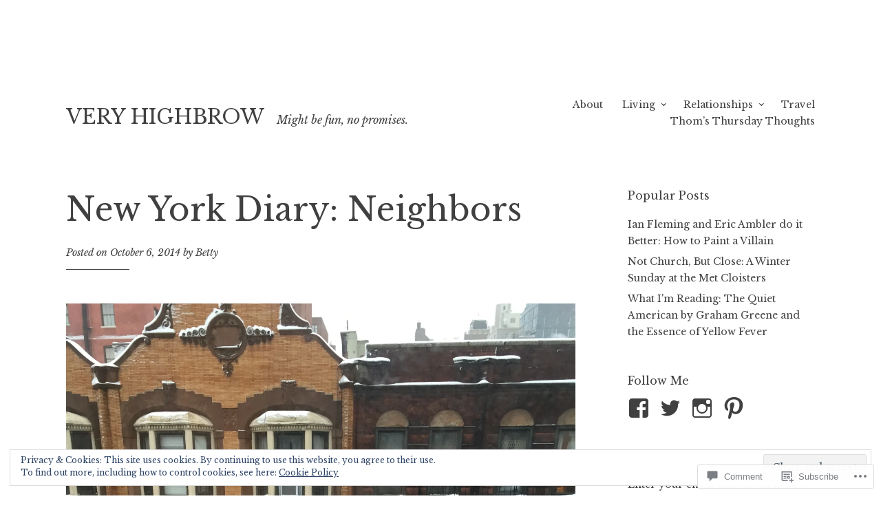

--- FILE ---
content_type: text/html; charset=UTF-8
request_url: https://veryhighbrow.com/2014/10/06/new-york-diary-neighbors/
body_size: 34013
content:
<!DOCTYPE html>
<html lang="en">
<head>
<meta charset="UTF-8">
<meta name="viewport" content="width=device-width, initial-scale=1">
<link rel="profile" href="http://gmpg.org/xfn/11">
<link rel="pingback" href="https://veryhighbrow.com/xmlrpc.php">

<title>New York Diary: Neighbors &#8211; VERY HIGHBROW</title>
<script type="text/javascript">
  WebFontConfig = {"google":{"families":["Libre+Baskerville:r:latin,latin-ext"]},"api_url":"https:\/\/fonts-api.wp.com\/css"};
  (function() {
    var wf = document.createElement('script');
    wf.src = '/wp-content/plugins/custom-fonts/js/webfont.js';
    wf.type = 'text/javascript';
    wf.async = 'true';
    var s = document.getElementsByTagName('script')[0];
    s.parentNode.insertBefore(wf, s);
	})();
</script><style id="jetpack-custom-fonts-css">.wf-active h1, .wf-active h2, .wf-active h3, .wf-active h4, .wf-active h5, .wf-active h6, .wf-active .site-title{font-family:"Libre Baskerville",serif;font-weight:400;font-style:normal}.wf-active h1{font-style:normal;font-weight:400}.wf-active h2{font-style:normal;font-weight:400}.wf-active h3{font-style:normal;font-weight:400}.wf-active h4{font-style:normal;font-weight:400}.wf-active h5{font-style:normal;font-weight:400}.wf-active h6{font-style:normal;font-weight:400}.wf-active .singular .site-title{font-style:normal;font-weight:400}.wf-active .entry-title{font-style:normal;font-weight:400}.wf-active .page-title{font-style:normal;font-weight:400}.wf-active .widget-title, .wf-active .widgettitle{font-style:normal;font-weight:400}.wf-active .widget_calendar th{font-weight:400;font-style:normal}@media screen and ( min-width: 45em ){.wf-active .singular .entry-title, .wf-active h1{font-style:normal;font-weight:400}}@media screen and ( min-width: 45em ){.wf-active h2{font-style:normal;font-weight:400}}@media screen and ( min-width: 45em ){.wf-active h3{font-style:normal;font-weight:400}}@media screen and ( min-width: 45em ){.wf-active h4{font-style:normal;font-weight:400}}@media screen and ( min-width: 45em ){.wf-active h5{font-style:normal;font-weight:400}}@media screen and ( min-width: 45em ){.wf-active h6{font-style:normal;font-weight:400}}@media screen and ( min-width: 45em ){.wf-active .sticking .site-title{font-style:normal;font-weight:400}}</style>
<meta name='robots' content='max-image-preview:large' />

<!-- Async WordPress.com Remote Login -->
<script id="wpcom_remote_login_js">
var wpcom_remote_login_extra_auth = '';
function wpcom_remote_login_remove_dom_node_id( element_id ) {
	var dom_node = document.getElementById( element_id );
	if ( dom_node ) { dom_node.parentNode.removeChild( dom_node ); }
}
function wpcom_remote_login_remove_dom_node_classes( class_name ) {
	var dom_nodes = document.querySelectorAll( '.' + class_name );
	for ( var i = 0; i < dom_nodes.length; i++ ) {
		dom_nodes[ i ].parentNode.removeChild( dom_nodes[ i ] );
	}
}
function wpcom_remote_login_final_cleanup() {
	wpcom_remote_login_remove_dom_node_classes( "wpcom_remote_login_msg" );
	wpcom_remote_login_remove_dom_node_id( "wpcom_remote_login_key" );
	wpcom_remote_login_remove_dom_node_id( "wpcom_remote_login_validate" );
	wpcom_remote_login_remove_dom_node_id( "wpcom_remote_login_js" );
	wpcom_remote_login_remove_dom_node_id( "wpcom_request_access_iframe" );
	wpcom_remote_login_remove_dom_node_id( "wpcom_request_access_styles" );
}

// Watch for messages back from the remote login
window.addEventListener( "message", function( e ) {
	if ( e.origin === "https://r-login.wordpress.com" ) {
		var data = {};
		try {
			data = JSON.parse( e.data );
		} catch( e ) {
			wpcom_remote_login_final_cleanup();
			return;
		}

		if ( data.msg === 'LOGIN' ) {
			// Clean up the login check iframe
			wpcom_remote_login_remove_dom_node_id( "wpcom_remote_login_key" );

			var id_regex = new RegExp( /^[0-9]+$/ );
			var token_regex = new RegExp( /^.*|.*|.*$/ );
			if (
				token_regex.test( data.token )
				&& id_regex.test( data.wpcomid )
			) {
				// We have everything we need to ask for a login
				var script = document.createElement( "script" );
				script.setAttribute( "id", "wpcom_remote_login_validate" );
				script.src = '/remote-login.php?wpcom_remote_login=validate'
					+ '&wpcomid=' + data.wpcomid
					+ '&token=' + encodeURIComponent( data.token )
					+ '&host=' + window.location.protocol
					+ '//' + window.location.hostname
					+ '&postid=734'
					+ '&is_singular=1';
				document.body.appendChild( script );
			}

			return;
		}

		// Safari ITP, not logged in, so redirect
		if ( data.msg === 'LOGIN-REDIRECT' ) {
			window.location = 'https://wordpress.com/log-in?redirect_to=' + window.location.href;
			return;
		}

		// Safari ITP, storage access failed, remove the request
		if ( data.msg === 'LOGIN-REMOVE' ) {
			var css_zap = 'html { -webkit-transition: margin-top 1s; transition: margin-top 1s; } /* 9001 */ html { margin-top: 0 !important; } * html body { margin-top: 0 !important; } @media screen and ( max-width: 782px ) { html { margin-top: 0 !important; } * html body { margin-top: 0 !important; } }';
			var style_zap = document.createElement( 'style' );
			style_zap.type = 'text/css';
			style_zap.appendChild( document.createTextNode( css_zap ) );
			document.body.appendChild( style_zap );

			var e = document.getElementById( 'wpcom_request_access_iframe' );
			e.parentNode.removeChild( e );

			document.cookie = 'wordpress_com_login_access=denied; path=/; max-age=31536000';

			return;
		}

		// Safari ITP
		if ( data.msg === 'REQUEST_ACCESS' ) {
			console.log( 'request access: safari' );

			// Check ITP iframe enable/disable knob
			if ( wpcom_remote_login_extra_auth !== 'safari_itp_iframe' ) {
				return;
			}

			// If we are in a "private window" there is no ITP.
			var private_window = false;
			try {
				var opendb = window.openDatabase( null, null, null, null );
			} catch( e ) {
				private_window = true;
			}

			if ( private_window ) {
				console.log( 'private window' );
				return;
			}

			var iframe = document.createElement( 'iframe' );
			iframe.id = 'wpcom_request_access_iframe';
			iframe.setAttribute( 'scrolling', 'no' );
			iframe.setAttribute( 'sandbox', 'allow-storage-access-by-user-activation allow-scripts allow-same-origin allow-top-navigation-by-user-activation' );
			iframe.src = 'https://r-login.wordpress.com/remote-login.php?wpcom_remote_login=request_access&origin=' + encodeURIComponent( data.origin ) + '&wpcomid=' + encodeURIComponent( data.wpcomid );

			var css = 'html { -webkit-transition: margin-top 1s; transition: margin-top 1s; } /* 9001 */ html { margin-top: 46px !important; } * html body { margin-top: 46px !important; } @media screen and ( max-width: 660px ) { html { margin-top: 71px !important; } * html body { margin-top: 71px !important; } #wpcom_request_access_iframe { display: block; height: 71px !important; } } #wpcom_request_access_iframe { border: 0px; height: 46px; position: fixed; top: 0; left: 0; width: 100%; min-width: 100%; z-index: 99999; background: #23282d; } ';

			var style = document.createElement( 'style' );
			style.type = 'text/css';
			style.id = 'wpcom_request_access_styles';
			style.appendChild( document.createTextNode( css ) );
			document.body.appendChild( style );

			document.body.appendChild( iframe );
		}

		if ( data.msg === 'DONE' ) {
			wpcom_remote_login_final_cleanup();
		}
	}
}, false );

// Inject the remote login iframe after the page has had a chance to load
// more critical resources
window.addEventListener( "DOMContentLoaded", function( e ) {
	var iframe = document.createElement( "iframe" );
	iframe.style.display = "none";
	iframe.setAttribute( "scrolling", "no" );
	iframe.setAttribute( "id", "wpcom_remote_login_key" );
	iframe.src = "https://r-login.wordpress.com/remote-login.php"
		+ "?wpcom_remote_login=key"
		+ "&origin=aHR0cHM6Ly92ZXJ5aGlnaGJyb3cuY29t"
		+ "&wpcomid=65538202"
		+ "&time=" + Math.floor( Date.now() / 1000 );
	document.body.appendChild( iframe );
}, false );
</script>
<link rel='dns-prefetch' href='//s0.wp.com' />
<link rel='dns-prefetch' href='//widgets.wp.com' />
<link rel='dns-prefetch' href='//fonts-api.wp.com' />
<link rel="alternate" type="application/rss+xml" title="VERY HIGHBROW &raquo; Feed" href="https://veryhighbrow.com/feed/" />
<link rel="alternate" type="application/rss+xml" title="VERY HIGHBROW &raquo; Comments Feed" href="https://veryhighbrow.com/comments/feed/" />
<link rel="alternate" type="application/rss+xml" title="VERY HIGHBROW &raquo; New York Diary:&nbsp;Neighbors Comments Feed" href="https://veryhighbrow.com/2014/10/06/new-york-diary-neighbors/feed/" />
	<script type="text/javascript">
		/* <![CDATA[ */
		function addLoadEvent(func) {
			var oldonload = window.onload;
			if (typeof window.onload != 'function') {
				window.onload = func;
			} else {
				window.onload = function () {
					oldonload();
					func();
				}
			}
		}
		/* ]]> */
	</script>
	<link crossorigin='anonymous' rel='stylesheet' id='all-css-0-1' href='/_static/??-eJx9zN0KwjAMhuEbsgZ/5vBAvJbShtE1bYNJKLt7NxEEEQ9fku+Bzi60qlgVijkmm1IV6ClOqAJo67XlhI58B8XC5BUFRBfCfRDZwW9gRmUf8rtBrEJp0WjdPnAzouMm+lX/REoZP+6rtvd7uR3G4XQcr5fzMD8BGYBNRA==&cssminify=yes' type='text/css' media='all' />
<style id='wp-emoji-styles-inline-css'>

	img.wp-smiley, img.emoji {
		display: inline !important;
		border: none !important;
		box-shadow: none !important;
		height: 1em !important;
		width: 1em !important;
		margin: 0 0.07em !important;
		vertical-align: -0.1em !important;
		background: none !important;
		padding: 0 !important;
	}
/*# sourceURL=wp-emoji-styles-inline-css */
</style>
<link crossorigin='anonymous' rel='stylesheet' id='all-css-2-1' href='/wp-content/plugins/gutenberg-core/v22.2.0/build/styles/block-library/style.css?m=1764855221i&cssminify=yes' type='text/css' media='all' />
<style id='wp-block-library-inline-css'>
.has-text-align-justify {
	text-align:justify;
}
.has-text-align-justify{text-align:justify;}

/*# sourceURL=wp-block-library-inline-css */
</style><style id='global-styles-inline-css'>
:root{--wp--preset--aspect-ratio--square: 1;--wp--preset--aspect-ratio--4-3: 4/3;--wp--preset--aspect-ratio--3-4: 3/4;--wp--preset--aspect-ratio--3-2: 3/2;--wp--preset--aspect-ratio--2-3: 2/3;--wp--preset--aspect-ratio--16-9: 16/9;--wp--preset--aspect-ratio--9-16: 9/16;--wp--preset--color--black: #000000;--wp--preset--color--cyan-bluish-gray: #abb8c3;--wp--preset--color--white: #ffffff;--wp--preset--color--pale-pink: #f78da7;--wp--preset--color--vivid-red: #cf2e2e;--wp--preset--color--luminous-vivid-orange: #ff6900;--wp--preset--color--luminous-vivid-amber: #fcb900;--wp--preset--color--light-green-cyan: #7bdcb5;--wp--preset--color--vivid-green-cyan: #00d084;--wp--preset--color--pale-cyan-blue: #8ed1fc;--wp--preset--color--vivid-cyan-blue: #0693e3;--wp--preset--color--vivid-purple: #9b51e0;--wp--preset--gradient--vivid-cyan-blue-to-vivid-purple: linear-gradient(135deg,rgb(6,147,227) 0%,rgb(155,81,224) 100%);--wp--preset--gradient--light-green-cyan-to-vivid-green-cyan: linear-gradient(135deg,rgb(122,220,180) 0%,rgb(0,208,130) 100%);--wp--preset--gradient--luminous-vivid-amber-to-luminous-vivid-orange: linear-gradient(135deg,rgb(252,185,0) 0%,rgb(255,105,0) 100%);--wp--preset--gradient--luminous-vivid-orange-to-vivid-red: linear-gradient(135deg,rgb(255,105,0) 0%,rgb(207,46,46) 100%);--wp--preset--gradient--very-light-gray-to-cyan-bluish-gray: linear-gradient(135deg,rgb(238,238,238) 0%,rgb(169,184,195) 100%);--wp--preset--gradient--cool-to-warm-spectrum: linear-gradient(135deg,rgb(74,234,220) 0%,rgb(151,120,209) 20%,rgb(207,42,186) 40%,rgb(238,44,130) 60%,rgb(251,105,98) 80%,rgb(254,248,76) 100%);--wp--preset--gradient--blush-light-purple: linear-gradient(135deg,rgb(255,206,236) 0%,rgb(152,150,240) 100%);--wp--preset--gradient--blush-bordeaux: linear-gradient(135deg,rgb(254,205,165) 0%,rgb(254,45,45) 50%,rgb(107,0,62) 100%);--wp--preset--gradient--luminous-dusk: linear-gradient(135deg,rgb(255,203,112) 0%,rgb(199,81,192) 50%,rgb(65,88,208) 100%);--wp--preset--gradient--pale-ocean: linear-gradient(135deg,rgb(255,245,203) 0%,rgb(182,227,212) 50%,rgb(51,167,181) 100%);--wp--preset--gradient--electric-grass: linear-gradient(135deg,rgb(202,248,128) 0%,rgb(113,206,126) 100%);--wp--preset--gradient--midnight: linear-gradient(135deg,rgb(2,3,129) 0%,rgb(40,116,252) 100%);--wp--preset--font-size--small: 13px;--wp--preset--font-size--medium: 20px;--wp--preset--font-size--large: 36px;--wp--preset--font-size--x-large: 42px;--wp--preset--font-family--albert-sans: 'Albert Sans', sans-serif;--wp--preset--font-family--alegreya: Alegreya, serif;--wp--preset--font-family--arvo: Arvo, serif;--wp--preset--font-family--bodoni-moda: 'Bodoni Moda', serif;--wp--preset--font-family--bricolage-grotesque: 'Bricolage Grotesque', sans-serif;--wp--preset--font-family--cabin: Cabin, sans-serif;--wp--preset--font-family--chivo: Chivo, sans-serif;--wp--preset--font-family--commissioner: Commissioner, sans-serif;--wp--preset--font-family--cormorant: Cormorant, serif;--wp--preset--font-family--courier-prime: 'Courier Prime', monospace;--wp--preset--font-family--crimson-pro: 'Crimson Pro', serif;--wp--preset--font-family--dm-mono: 'DM Mono', monospace;--wp--preset--font-family--dm-sans: 'DM Sans', sans-serif;--wp--preset--font-family--dm-serif-display: 'DM Serif Display', serif;--wp--preset--font-family--domine: Domine, serif;--wp--preset--font-family--eb-garamond: 'EB Garamond', serif;--wp--preset--font-family--epilogue: Epilogue, sans-serif;--wp--preset--font-family--fahkwang: Fahkwang, sans-serif;--wp--preset--font-family--figtree: Figtree, sans-serif;--wp--preset--font-family--fira-sans: 'Fira Sans', sans-serif;--wp--preset--font-family--fjalla-one: 'Fjalla One', sans-serif;--wp--preset--font-family--fraunces: Fraunces, serif;--wp--preset--font-family--gabarito: Gabarito, system-ui;--wp--preset--font-family--ibm-plex-mono: 'IBM Plex Mono', monospace;--wp--preset--font-family--ibm-plex-sans: 'IBM Plex Sans', sans-serif;--wp--preset--font-family--ibarra-real-nova: 'Ibarra Real Nova', serif;--wp--preset--font-family--instrument-serif: 'Instrument Serif', serif;--wp--preset--font-family--inter: Inter, sans-serif;--wp--preset--font-family--josefin-sans: 'Josefin Sans', sans-serif;--wp--preset--font-family--jost: Jost, sans-serif;--wp--preset--font-family--libre-baskerville: 'Libre Baskerville', serif;--wp--preset--font-family--libre-franklin: 'Libre Franklin', sans-serif;--wp--preset--font-family--literata: Literata, serif;--wp--preset--font-family--lora: Lora, serif;--wp--preset--font-family--merriweather: Merriweather, serif;--wp--preset--font-family--montserrat: Montserrat, sans-serif;--wp--preset--font-family--newsreader: Newsreader, serif;--wp--preset--font-family--noto-sans-mono: 'Noto Sans Mono', sans-serif;--wp--preset--font-family--nunito: Nunito, sans-serif;--wp--preset--font-family--open-sans: 'Open Sans', sans-serif;--wp--preset--font-family--overpass: Overpass, sans-serif;--wp--preset--font-family--pt-serif: 'PT Serif', serif;--wp--preset--font-family--petrona: Petrona, serif;--wp--preset--font-family--piazzolla: Piazzolla, serif;--wp--preset--font-family--playfair-display: 'Playfair Display', serif;--wp--preset--font-family--plus-jakarta-sans: 'Plus Jakarta Sans', sans-serif;--wp--preset--font-family--poppins: Poppins, sans-serif;--wp--preset--font-family--raleway: Raleway, sans-serif;--wp--preset--font-family--roboto: Roboto, sans-serif;--wp--preset--font-family--roboto-slab: 'Roboto Slab', serif;--wp--preset--font-family--rubik: Rubik, sans-serif;--wp--preset--font-family--rufina: Rufina, serif;--wp--preset--font-family--sora: Sora, sans-serif;--wp--preset--font-family--source-sans-3: 'Source Sans 3', sans-serif;--wp--preset--font-family--source-serif-4: 'Source Serif 4', serif;--wp--preset--font-family--space-mono: 'Space Mono', monospace;--wp--preset--font-family--syne: Syne, sans-serif;--wp--preset--font-family--texturina: Texturina, serif;--wp--preset--font-family--urbanist: Urbanist, sans-serif;--wp--preset--font-family--work-sans: 'Work Sans', sans-serif;--wp--preset--spacing--20: 0.44rem;--wp--preset--spacing--30: 0.67rem;--wp--preset--spacing--40: 1rem;--wp--preset--spacing--50: 1.5rem;--wp--preset--spacing--60: 2.25rem;--wp--preset--spacing--70: 3.38rem;--wp--preset--spacing--80: 5.06rem;--wp--preset--shadow--natural: 6px 6px 9px rgba(0, 0, 0, 0.2);--wp--preset--shadow--deep: 12px 12px 50px rgba(0, 0, 0, 0.4);--wp--preset--shadow--sharp: 6px 6px 0px rgba(0, 0, 0, 0.2);--wp--preset--shadow--outlined: 6px 6px 0px -3px rgb(255, 255, 255), 6px 6px rgb(0, 0, 0);--wp--preset--shadow--crisp: 6px 6px 0px rgb(0, 0, 0);}:where(.is-layout-flex){gap: 0.5em;}:where(.is-layout-grid){gap: 0.5em;}body .is-layout-flex{display: flex;}.is-layout-flex{flex-wrap: wrap;align-items: center;}.is-layout-flex > :is(*, div){margin: 0;}body .is-layout-grid{display: grid;}.is-layout-grid > :is(*, div){margin: 0;}:where(.wp-block-columns.is-layout-flex){gap: 2em;}:where(.wp-block-columns.is-layout-grid){gap: 2em;}:where(.wp-block-post-template.is-layout-flex){gap: 1.25em;}:where(.wp-block-post-template.is-layout-grid){gap: 1.25em;}.has-black-color{color: var(--wp--preset--color--black) !important;}.has-cyan-bluish-gray-color{color: var(--wp--preset--color--cyan-bluish-gray) !important;}.has-white-color{color: var(--wp--preset--color--white) !important;}.has-pale-pink-color{color: var(--wp--preset--color--pale-pink) !important;}.has-vivid-red-color{color: var(--wp--preset--color--vivid-red) !important;}.has-luminous-vivid-orange-color{color: var(--wp--preset--color--luminous-vivid-orange) !important;}.has-luminous-vivid-amber-color{color: var(--wp--preset--color--luminous-vivid-amber) !important;}.has-light-green-cyan-color{color: var(--wp--preset--color--light-green-cyan) !important;}.has-vivid-green-cyan-color{color: var(--wp--preset--color--vivid-green-cyan) !important;}.has-pale-cyan-blue-color{color: var(--wp--preset--color--pale-cyan-blue) !important;}.has-vivid-cyan-blue-color{color: var(--wp--preset--color--vivid-cyan-blue) !important;}.has-vivid-purple-color{color: var(--wp--preset--color--vivid-purple) !important;}.has-black-background-color{background-color: var(--wp--preset--color--black) !important;}.has-cyan-bluish-gray-background-color{background-color: var(--wp--preset--color--cyan-bluish-gray) !important;}.has-white-background-color{background-color: var(--wp--preset--color--white) !important;}.has-pale-pink-background-color{background-color: var(--wp--preset--color--pale-pink) !important;}.has-vivid-red-background-color{background-color: var(--wp--preset--color--vivid-red) !important;}.has-luminous-vivid-orange-background-color{background-color: var(--wp--preset--color--luminous-vivid-orange) !important;}.has-luminous-vivid-amber-background-color{background-color: var(--wp--preset--color--luminous-vivid-amber) !important;}.has-light-green-cyan-background-color{background-color: var(--wp--preset--color--light-green-cyan) !important;}.has-vivid-green-cyan-background-color{background-color: var(--wp--preset--color--vivid-green-cyan) !important;}.has-pale-cyan-blue-background-color{background-color: var(--wp--preset--color--pale-cyan-blue) !important;}.has-vivid-cyan-blue-background-color{background-color: var(--wp--preset--color--vivid-cyan-blue) !important;}.has-vivid-purple-background-color{background-color: var(--wp--preset--color--vivid-purple) !important;}.has-black-border-color{border-color: var(--wp--preset--color--black) !important;}.has-cyan-bluish-gray-border-color{border-color: var(--wp--preset--color--cyan-bluish-gray) !important;}.has-white-border-color{border-color: var(--wp--preset--color--white) !important;}.has-pale-pink-border-color{border-color: var(--wp--preset--color--pale-pink) !important;}.has-vivid-red-border-color{border-color: var(--wp--preset--color--vivid-red) !important;}.has-luminous-vivid-orange-border-color{border-color: var(--wp--preset--color--luminous-vivid-orange) !important;}.has-luminous-vivid-amber-border-color{border-color: var(--wp--preset--color--luminous-vivid-amber) !important;}.has-light-green-cyan-border-color{border-color: var(--wp--preset--color--light-green-cyan) !important;}.has-vivid-green-cyan-border-color{border-color: var(--wp--preset--color--vivid-green-cyan) !important;}.has-pale-cyan-blue-border-color{border-color: var(--wp--preset--color--pale-cyan-blue) !important;}.has-vivid-cyan-blue-border-color{border-color: var(--wp--preset--color--vivid-cyan-blue) !important;}.has-vivid-purple-border-color{border-color: var(--wp--preset--color--vivid-purple) !important;}.has-vivid-cyan-blue-to-vivid-purple-gradient-background{background: var(--wp--preset--gradient--vivid-cyan-blue-to-vivid-purple) !important;}.has-light-green-cyan-to-vivid-green-cyan-gradient-background{background: var(--wp--preset--gradient--light-green-cyan-to-vivid-green-cyan) !important;}.has-luminous-vivid-amber-to-luminous-vivid-orange-gradient-background{background: var(--wp--preset--gradient--luminous-vivid-amber-to-luminous-vivid-orange) !important;}.has-luminous-vivid-orange-to-vivid-red-gradient-background{background: var(--wp--preset--gradient--luminous-vivid-orange-to-vivid-red) !important;}.has-very-light-gray-to-cyan-bluish-gray-gradient-background{background: var(--wp--preset--gradient--very-light-gray-to-cyan-bluish-gray) !important;}.has-cool-to-warm-spectrum-gradient-background{background: var(--wp--preset--gradient--cool-to-warm-spectrum) !important;}.has-blush-light-purple-gradient-background{background: var(--wp--preset--gradient--blush-light-purple) !important;}.has-blush-bordeaux-gradient-background{background: var(--wp--preset--gradient--blush-bordeaux) !important;}.has-luminous-dusk-gradient-background{background: var(--wp--preset--gradient--luminous-dusk) !important;}.has-pale-ocean-gradient-background{background: var(--wp--preset--gradient--pale-ocean) !important;}.has-electric-grass-gradient-background{background: var(--wp--preset--gradient--electric-grass) !important;}.has-midnight-gradient-background{background: var(--wp--preset--gradient--midnight) !important;}.has-small-font-size{font-size: var(--wp--preset--font-size--small) !important;}.has-medium-font-size{font-size: var(--wp--preset--font-size--medium) !important;}.has-large-font-size{font-size: var(--wp--preset--font-size--large) !important;}.has-x-large-font-size{font-size: var(--wp--preset--font-size--x-large) !important;}.has-albert-sans-font-family{font-family: var(--wp--preset--font-family--albert-sans) !important;}.has-alegreya-font-family{font-family: var(--wp--preset--font-family--alegreya) !important;}.has-arvo-font-family{font-family: var(--wp--preset--font-family--arvo) !important;}.has-bodoni-moda-font-family{font-family: var(--wp--preset--font-family--bodoni-moda) !important;}.has-bricolage-grotesque-font-family{font-family: var(--wp--preset--font-family--bricolage-grotesque) !important;}.has-cabin-font-family{font-family: var(--wp--preset--font-family--cabin) !important;}.has-chivo-font-family{font-family: var(--wp--preset--font-family--chivo) !important;}.has-commissioner-font-family{font-family: var(--wp--preset--font-family--commissioner) !important;}.has-cormorant-font-family{font-family: var(--wp--preset--font-family--cormorant) !important;}.has-courier-prime-font-family{font-family: var(--wp--preset--font-family--courier-prime) !important;}.has-crimson-pro-font-family{font-family: var(--wp--preset--font-family--crimson-pro) !important;}.has-dm-mono-font-family{font-family: var(--wp--preset--font-family--dm-mono) !important;}.has-dm-sans-font-family{font-family: var(--wp--preset--font-family--dm-sans) !important;}.has-dm-serif-display-font-family{font-family: var(--wp--preset--font-family--dm-serif-display) !important;}.has-domine-font-family{font-family: var(--wp--preset--font-family--domine) !important;}.has-eb-garamond-font-family{font-family: var(--wp--preset--font-family--eb-garamond) !important;}.has-epilogue-font-family{font-family: var(--wp--preset--font-family--epilogue) !important;}.has-fahkwang-font-family{font-family: var(--wp--preset--font-family--fahkwang) !important;}.has-figtree-font-family{font-family: var(--wp--preset--font-family--figtree) !important;}.has-fira-sans-font-family{font-family: var(--wp--preset--font-family--fira-sans) !important;}.has-fjalla-one-font-family{font-family: var(--wp--preset--font-family--fjalla-one) !important;}.has-fraunces-font-family{font-family: var(--wp--preset--font-family--fraunces) !important;}.has-gabarito-font-family{font-family: var(--wp--preset--font-family--gabarito) !important;}.has-ibm-plex-mono-font-family{font-family: var(--wp--preset--font-family--ibm-plex-mono) !important;}.has-ibm-plex-sans-font-family{font-family: var(--wp--preset--font-family--ibm-plex-sans) !important;}.has-ibarra-real-nova-font-family{font-family: var(--wp--preset--font-family--ibarra-real-nova) !important;}.has-instrument-serif-font-family{font-family: var(--wp--preset--font-family--instrument-serif) !important;}.has-inter-font-family{font-family: var(--wp--preset--font-family--inter) !important;}.has-josefin-sans-font-family{font-family: var(--wp--preset--font-family--josefin-sans) !important;}.has-jost-font-family{font-family: var(--wp--preset--font-family--jost) !important;}.has-libre-baskerville-font-family{font-family: var(--wp--preset--font-family--libre-baskerville) !important;}.has-libre-franklin-font-family{font-family: var(--wp--preset--font-family--libre-franklin) !important;}.has-literata-font-family{font-family: var(--wp--preset--font-family--literata) !important;}.has-lora-font-family{font-family: var(--wp--preset--font-family--lora) !important;}.has-merriweather-font-family{font-family: var(--wp--preset--font-family--merriweather) !important;}.has-montserrat-font-family{font-family: var(--wp--preset--font-family--montserrat) !important;}.has-newsreader-font-family{font-family: var(--wp--preset--font-family--newsreader) !important;}.has-noto-sans-mono-font-family{font-family: var(--wp--preset--font-family--noto-sans-mono) !important;}.has-nunito-font-family{font-family: var(--wp--preset--font-family--nunito) !important;}.has-open-sans-font-family{font-family: var(--wp--preset--font-family--open-sans) !important;}.has-overpass-font-family{font-family: var(--wp--preset--font-family--overpass) !important;}.has-pt-serif-font-family{font-family: var(--wp--preset--font-family--pt-serif) !important;}.has-petrona-font-family{font-family: var(--wp--preset--font-family--petrona) !important;}.has-piazzolla-font-family{font-family: var(--wp--preset--font-family--piazzolla) !important;}.has-playfair-display-font-family{font-family: var(--wp--preset--font-family--playfair-display) !important;}.has-plus-jakarta-sans-font-family{font-family: var(--wp--preset--font-family--plus-jakarta-sans) !important;}.has-poppins-font-family{font-family: var(--wp--preset--font-family--poppins) !important;}.has-raleway-font-family{font-family: var(--wp--preset--font-family--raleway) !important;}.has-roboto-font-family{font-family: var(--wp--preset--font-family--roboto) !important;}.has-roboto-slab-font-family{font-family: var(--wp--preset--font-family--roboto-slab) !important;}.has-rubik-font-family{font-family: var(--wp--preset--font-family--rubik) !important;}.has-rufina-font-family{font-family: var(--wp--preset--font-family--rufina) !important;}.has-sora-font-family{font-family: var(--wp--preset--font-family--sora) !important;}.has-source-sans-3-font-family{font-family: var(--wp--preset--font-family--source-sans-3) !important;}.has-source-serif-4-font-family{font-family: var(--wp--preset--font-family--source-serif-4) !important;}.has-space-mono-font-family{font-family: var(--wp--preset--font-family--space-mono) !important;}.has-syne-font-family{font-family: var(--wp--preset--font-family--syne) !important;}.has-texturina-font-family{font-family: var(--wp--preset--font-family--texturina) !important;}.has-urbanist-font-family{font-family: var(--wp--preset--font-family--urbanist) !important;}.has-work-sans-font-family{font-family: var(--wp--preset--font-family--work-sans) !important;}
/*# sourceURL=global-styles-inline-css */
</style>

<style id='classic-theme-styles-inline-css'>
/*! This file is auto-generated */
.wp-block-button__link{color:#fff;background-color:#32373c;border-radius:9999px;box-shadow:none;text-decoration:none;padding:calc(.667em + 2px) calc(1.333em + 2px);font-size:1.125em}.wp-block-file__button{background:#32373c;color:#fff;text-decoration:none}
/*# sourceURL=/wp-includes/css/classic-themes.min.css */
</style>
<link crossorigin='anonymous' rel='stylesheet' id='all-css-4-1' href='/_static/??-eJx9jksOwjAMRC9EcCsEFQvEUVA+FqTUSRQ77fVxVbEBxMaSZ+bZA0sxPifBJEDNlKndY2LwuaLqVKyAJghDtDghaWzvmXfwG1uKMsa5UpHZ6KTYyMhDQf7HjSjF+qdRaTuxGcAtvb3bjCnkCrZJJisS/RcFXD24FqcAM1ann1VcK/Pnvna50qUfTl3XH8+HYXwBNR1jhQ==&cssminify=yes' type='text/css' media='all' />
<link rel='stylesheet' id='verbum-gutenberg-css-css' href='https://widgets.wp.com/verbum-block-editor/block-editor.css?ver=1738686361' media='all' />
<link crossorigin='anonymous' rel='stylesheet' id='all-css-6-1' href='/wp-content/themes/pub/libre/style.css?m=1741693332i&cssminify=yes' type='text/css' media='all' />
<link rel='stylesheet' id='libre-libre-css' href='https://fonts-api.wp.com/css?family=Libre+Baskerville%3A400%2C400italic%2C700&#038;subset=latin%2Clatin-ext' media='all' />
<link crossorigin='anonymous' rel='stylesheet' id='all-css-8-1' href='/_static/??-eJzTLy/QTc7PK0nNK9HPLdUtyClNz8wr1i9KTcrJTwcy0/WTi5G5ekCujj52Temp+bo5+cmJJZn5eSgc3bScxMwikFb7XFtDE1NLExMLc0OTLACohS2q&cssminify=yes' type='text/css' media='all' />
<link crossorigin='anonymous' rel='stylesheet' id='print-css-9-1' href='/wp-content/mu-plugins/global-print/global-print.css?m=1465851035i&cssminify=yes' type='text/css' media='print' />
<style id='jetpack-global-styles-frontend-style-inline-css'>
:root { --font-headings: unset; --font-base: unset; --font-headings-default: -apple-system,BlinkMacSystemFont,"Segoe UI",Roboto,Oxygen-Sans,Ubuntu,Cantarell,"Helvetica Neue",sans-serif; --font-base-default: -apple-system,BlinkMacSystemFont,"Segoe UI",Roboto,Oxygen-Sans,Ubuntu,Cantarell,"Helvetica Neue",sans-serif;}
/*# sourceURL=jetpack-global-styles-frontend-style-inline-css */
</style>
<link crossorigin='anonymous' rel='stylesheet' id='all-css-12-1' href='/_static/??-eJyNjdsKwjAQRH/IuKitxQfxUySXJUndZEM3ofTvq8UXEcG3OTBnBuaiLOeKuUJqqlDzMQuMWIu2jzeDtAyJXSMUkKAndNq5ZYsx+70V2cHfQ/eYLQjbqEkRe5YP+BqrAdPztjQDFM2EsOl1IVRzsZx+CaEDT2w0vQq3dD0M/ek4XM5dP67HpFrO&cssminify=yes' type='text/css' media='all' />
<script type="text/javascript" id="jetpack_related-posts-js-extra">
/* <![CDATA[ */
var related_posts_js_options = {"post_heading":"h4"};
//# sourceURL=jetpack_related-posts-js-extra
/* ]]> */
</script>
<script type="text/javascript" id="wpcom-actionbar-placeholder-js-extra">
/* <![CDATA[ */
var actionbardata = {"siteID":"65538202","postID":"734","siteURL":"https://veryhighbrow.com","xhrURL":"https://veryhighbrow.com/wp-admin/admin-ajax.php","nonce":"a1fa0fa1af","isLoggedIn":"","statusMessage":"","subsEmailDefault":"instantly","proxyScriptUrl":"https://s0.wp.com/wp-content/js/wpcom-proxy-request.js?m=1513050504i&amp;ver=20211021","shortlink":"https://wp.me/p4qZtM-bQ","i18n":{"followedText":"New posts from this site will now appear in your \u003Ca href=\"https://wordpress.com/reader\"\u003EReader\u003C/a\u003E","foldBar":"Collapse this bar","unfoldBar":"Expand this bar","shortLinkCopied":"Shortlink copied to clipboard."}};
//# sourceURL=wpcom-actionbar-placeholder-js-extra
/* ]]> */
</script>
<script type="text/javascript" id="jetpack-mu-wpcom-settings-js-before">
/* <![CDATA[ */
var JETPACK_MU_WPCOM_SETTINGS = {"assetsUrl":"https://s0.wp.com/wp-content/mu-plugins/jetpack-mu-wpcom-plugin/sun/jetpack_vendor/automattic/jetpack-mu-wpcom/src/build/"};
//# sourceURL=jetpack-mu-wpcom-settings-js-before
/* ]]> */
</script>
<script crossorigin='anonymous' type='text/javascript'  src='/_static/??-eJx1j1EKwjAQRC/kdq1Q2h/xKFKTEBKTTcwm1t7eFKtU0K9hmOENg1MEESgryugLRFe0IUarchzFdfXIhfBsSOClGCcxKTdmJSEGzvztGm+osbzDDdfWjssQU3jM76zCXJGKl9DeikrzKlvA3xJ4o1Md/bV2cUF/fkwhyVEyCDcyv0DCR7wfFgEKBFrGVBEnf2z7rtu3bT8M9gk9l2bI'></script>
<script type="text/javascript" id="rlt-proxy-js-after">
/* <![CDATA[ */
	rltInitialize( {"token":null,"iframeOrigins":["https:\/\/widgets.wp.com"]} );
//# sourceURL=rlt-proxy-js-after
/* ]]> */
</script>
<link rel="EditURI" type="application/rsd+xml" title="RSD" href="https://veryhighbrow.wordpress.com/xmlrpc.php?rsd" />
<meta name="generator" content="WordPress.com" />
<link rel="canonical" href="https://veryhighbrow.com/2014/10/06/new-york-diary-neighbors/" />
<link rel='shortlink' href='https://wp.me/p4qZtM-bQ' />
<link rel="alternate" type="application/json+oembed" href="https://public-api.wordpress.com/oembed/?format=json&amp;url=https%3A%2F%2Fveryhighbrow.com%2F2014%2F10%2F06%2Fnew-york-diary-neighbors%2F&amp;for=wpcom-auto-discovery" /><link rel="alternate" type="application/xml+oembed" href="https://public-api.wordpress.com/oembed/?format=xml&amp;url=https%3A%2F%2Fveryhighbrow.com%2F2014%2F10%2F06%2Fnew-york-diary-neighbors%2F&amp;for=wpcom-auto-discovery" />
<!-- Jetpack Open Graph Tags -->
<meta property="og:type" content="article" />
<meta property="og:title" content="New York Diary: Neighbors" />
<meta property="og:url" content="https://veryhighbrow.com/2014/10/06/new-york-diary-neighbors/" />
<meta property="og:description" content="A few summers ago in Taiwan, when my aunt had gently shook me awake. It was 9AM and she was about to leave for the office. &#8220;When you and Karen go out today, if you turn left, cross the street…" />
<meta property="article:published_time" content="2014-10-07T00:50:00+00:00" />
<meta property="article:modified_time" content="2016-02-12T16:08:07+00:00" />
<meta property="og:site_name" content="VERY HIGHBROW" />
<meta property="og:image" content="https://veryhighbrow.com/wp-content/uploads/2014/10/img_3086.jpg" />
<meta property="og:image:width" content="2448" />
<meta property="og:image:height" content="3264" />
<meta property="og:image:alt" content="IMG_3086" />
<meta property="og:locale" content="en_US" />
<meta property="article:publisher" content="https://www.facebook.com/WordPresscom" />
<meta name="twitter:creator" content="@veryhighbrow" />
<meta name="twitter:site" content="@veryhighbrow" />
<meta name="twitter:text:title" content="New York Diary:&nbsp;Neighbors" />
<meta name="twitter:image" content="https://veryhighbrow.com/wp-content/uploads/2014/10/img_3086.jpg?w=640" />
<meta name="twitter:image:alt" content="IMG_3086" />
<meta name="twitter:card" content="summary_large_image" />

<!-- End Jetpack Open Graph Tags -->
<link rel='openid.server' href='https://veryhighbrow.com/?openidserver=1' />
<link rel='openid.delegate' href='https://veryhighbrow.com/' />
<link rel="search" type="application/opensearchdescription+xml" href="https://veryhighbrow.com/osd.xml" title="VERY HIGHBROW" />
<link rel="search" type="application/opensearchdescription+xml" href="https://s1.wp.com/opensearch.xml" title="WordPress.com" />
<meta name="description" content="A few summers ago in Taiwan, when my aunt had gently shook me awake. It was 9AM and she was about to leave for the office. &quot;When you and Karen go out today, if you turn left, cross the street.&quot; &quot;Hmm?&quot; I blinked at her in the haze of sleep. &quot;Someone from the building next&hellip;" />
		<script type="text/javascript">

			window.doNotSellCallback = function() {

				var linkElements = [
					'a[href="https://wordpress.com/?ref=footer_blog"]',
					'a[href="https://wordpress.com/?ref=footer_website"]',
					'a[href="https://wordpress.com/?ref=vertical_footer"]',
					'a[href^="https://wordpress.com/?ref=footer_segment_"]',
				].join(',');

				var dnsLink = document.createElement( 'a' );
				dnsLink.href = 'https://wordpress.com/advertising-program-optout/';
				dnsLink.classList.add( 'do-not-sell-link' );
				dnsLink.rel = 'nofollow';
				dnsLink.style.marginLeft = '0.5em';
				dnsLink.textContent = 'Do Not Sell or Share My Personal Information';

				var creditLinks = document.querySelectorAll( linkElements );

				if ( 0 === creditLinks.length ) {
					return false;
				}

				Array.prototype.forEach.call( creditLinks, function( el ) {
					el.insertAdjacentElement( 'afterend', dnsLink );
				});

				return true;
			};

		</script>
		<link rel="icon" href="https://veryhighbrow.com/wp-content/uploads/2017/11/cropped-img_77011.jpg?w=32" sizes="32x32" />
<link rel="icon" href="https://veryhighbrow.com/wp-content/uploads/2017/11/cropped-img_77011.jpg?w=192" sizes="192x192" />
<link rel="apple-touch-icon" href="https://veryhighbrow.com/wp-content/uploads/2017/11/cropped-img_77011.jpg?w=180" />
<meta name="msapplication-TileImage" content="https://veryhighbrow.com/wp-content/uploads/2017/11/cropped-img_77011.jpg?w=270" />
<script type="text/javascript">
	window.google_analytics_uacct = "UA-52447-2";
</script>

<script type="text/javascript">
	var _gaq = _gaq || [];
	_gaq.push(['_setAccount', 'UA-52447-2']);
	_gaq.push(['_gat._anonymizeIp']);
	_gaq.push(['_setDomainName', 'none']);
	_gaq.push(['_setAllowLinker', true]);
	_gaq.push(['_initData']);
	_gaq.push(['_trackPageview']);

	(function() {
		var ga = document.createElement('script'); ga.type = 'text/javascript'; ga.async = true;
		ga.src = ('https:' == document.location.protocol ? 'https://ssl' : 'http://www') + '.google-analytics.com/ga.js';
		(document.getElementsByTagName('head')[0] || document.getElementsByTagName('body')[0]).appendChild(ga);
	})();
</script>
<link crossorigin='anonymous' rel='stylesheet' id='all-css-0-3' href='/_static/??-eJylj0kOwjAMRS9EapVBwAJxFJQ6VuU2k+JEVW9PKYNYsICy+8+yn75hiAqDz+QzuKKiLS17gY5y1Ng/GKR4uLBHaGzAXkAGjpQqFFnB1wIXTLEkgDqFImRfO8/BQt/ApqUskENUMciUJI+WfrTN77XkKfF0IJ/jnw0lIGurHBnW6u5eXLUpbM2EjWDimHmWvVPl2N/EZ3eq97vN8VBv63V3BYz0vLk=&cssminify=yes' type='text/css' media='all' />
</head>

<body class="wp-singular post-template-default single single-post postid-734 single-format-standard custom-background wp-theme-publibre customizer-styles-applied singular jetpack-reblog-enabled">
<div id="page" class="hfeed site">
	<a class="skip-link screen-reader-text" href="#content">Skip to content</a>
		<header id="masthead" class="site-header" role="banner">
		<div class="site-branding">
							<a href="https://veryhighbrow.com/" class="site-logo-link" rel="home" itemprop="url"></a>										<p class="site-title"><a href="https://veryhighbrow.com/" rel="home">VERY HIGHBROW</a></p>
								<p class="site-description">Might be fun, no promises.</p>
					</div><!-- .site-branding -->

		<nav id="site-navigation" class="main-navigation" role="navigation">
			<button class="menu-toggle" aria-controls="primary-menu" aria-expanded="false">Menu</button>
			<div class="menu-main-menu-container"><ul id="primary-menu" class="menu"><li id="menu-item-2503" class="menu-item menu-item-type-post_type menu-item-object-page menu-item-2503"><a href="https://veryhighbrow.com/about/">About</a></li>
<li id="menu-item-14621" class="menu-item menu-item-type-taxonomy menu-item-object-category current-post-ancestor menu-item-has-children menu-item-14621"><a href="https://veryhighbrow.com/category/living/">Living</a>
<ul class="sub-menu">
	<li id="menu-item-15372" class="menu-item menu-item-type-taxonomy menu-item-object-category menu-item-15372"><a href="https://veryhighbrow.com/category/living/life-in-oz/">Life in Oz</a></li>
	<li id="menu-item-2619" class="menu-item menu-item-type-taxonomy menu-item-object-category current-post-ancestor current-menu-parent current-post-parent menu-item-2619"><a href="https://veryhighbrow.com/category/living/new-york/">New York</a></li>
	<li id="menu-item-2757" class="menu-item menu-item-type-taxonomy menu-item-object-category menu-item-2757"><a href="https://veryhighbrow.com/category/living/writing/">Writing</a></li>
	<li id="menu-item-14633" class="menu-item menu-item-type-taxonomy menu-item-object-category menu-item-14633"><a href="https://veryhighbrow.com/category/living/books/">Books</a></li>
	<li id="menu-item-2756" class="menu-item menu-item-type-taxonomy menu-item-object-category menu-item-2756"><a href="https://veryhighbrow.com/category/living/working/">Work</a></li>
</ul>
</li>
<li id="menu-item-14618" class="menu-item menu-item-type-taxonomy menu-item-object-category current-post-ancestor current-menu-parent current-post-parent menu-item-has-children menu-item-14618"><a href="https://veryhighbrow.com/category/relationships/">Relationships</a>
<ul class="sub-menu">
	<li id="menu-item-2704" class="menu-item menu-item-type-taxonomy menu-item-object-category menu-item-2704"><a href="https://veryhighbrow.com/category/relationships/family/">Family</a></li>
	<li id="menu-item-14634" class="menu-item menu-item-type-taxonomy menu-item-object-category menu-item-14634"><a href="https://veryhighbrow.com/category/relationships/marriage/">Marriage</a></li>
	<li id="menu-item-14625" class="menu-item menu-item-type-custom menu-item-object-custom menu-item-14625"><a href="https://veryhighbrow.com/tag/dating/">Dating</a></li>
</ul>
</li>
<li id="menu-item-2505" class="menu-item menu-item-type-taxonomy menu-item-object-category menu-item-2505"><a href="https://veryhighbrow.com/category/travel/">Travel</a></li>
<li id="menu-item-2513" class="menu-item menu-item-type-taxonomy menu-item-object-category menu-item-2513"><a href="https://veryhighbrow.com/category/thoms-thursday-thoughts/">Thom&#8217;s Thursday Thoughts</a></li>
</ul></div>		</nav><!-- #site-navigation -->

	</header><!-- #masthead -->

	<div id="content" class="site-content">

	<div id="primary" class="content-area">
		<main id="main" class="site-main" role="main">

		
			
<article id="post-734" class="post-734 post type-post status-publish format-standard hentry category-new-york category-relationships">
	<header class="entry-header">
		<h1 class="entry-title">New York Diary:&nbsp;Neighbors</h1>
		<div class="entry-meta">
			<span class="posted-on">Posted on <a href="https://veryhighbrow.com/2014/10/06/new-york-diary-neighbors/" rel="bookmark"><time class="entry-date published" datetime="2014-10-06T20:50:00-07:00">October 6, 2014</time><time class="updated" datetime="2016-02-12T11:08:07-08:00">February 12, 2016</time></a></span><span class="byline"> by <span class="author vcard"><a class="url fn n" href="https://veryhighbrow.com/author/kindahighbrow/">Betty</a></span></span>		</div><!-- .entry-meta -->
	</header><!-- .entry-header -->

	<div class="entry-content">
		<p><img data-attachment-id="6422" data-permalink="https://veryhighbrow.com/2014/10/06/new-york-diary-neighbors/img_3086/" data-orig-file="https://veryhighbrow.com/wp-content/uploads/2014/10/img_3086.jpg" data-orig-size="2448,3264" data-comments-opened="1" data-image-meta="{&quot;aperture&quot;:&quot;2.2&quot;,&quot;credit&quot;:&quot;&quot;,&quot;camera&quot;:&quot;&quot;,&quot;caption&quot;:&quot;&quot;,&quot;created_timestamp&quot;:&quot;0&quot;,&quot;copyright&quot;:&quot;&quot;,&quot;focal_length&quot;:&quot;4.15&quot;,&quot;iso&quot;:&quot;80&quot;,&quot;shutter_speed&quot;:&quot;0.033333333333333&quot;,&quot;title&quot;:&quot;&quot;,&quot;orientation&quot;:&quot;1&quot;,&quot;latitude&quot;:&quot;40.783958333333&quot;,&quot;longitude&quot;:&quot;-73.978494444444&quot;}" data-image-title="IMG_3086" data-image-description="" data-image-caption="" data-medium-file="https://veryhighbrow.com/wp-content/uploads/2014/10/img_3086.jpg?w=225" data-large-file="https://veryhighbrow.com/wp-content/uploads/2014/10/img_3086.jpg?w=739" class=" size-full wp-image-6422 aligncenter" src="https://veryhighbrow.com/wp-content/uploads/2014/10/img_3086.jpg?w=739" alt="IMG_3086"   srcset="https://veryhighbrow.com/wp-content/uploads/2014/10/img_3086.jpg 2448w, https://veryhighbrow.com/wp-content/uploads/2014/10/img_3086.jpg?w=113&amp;h=150 113w, https://veryhighbrow.com/wp-content/uploads/2014/10/img_3086.jpg?w=225&amp;h=300 225w, https://veryhighbrow.com/wp-content/uploads/2014/10/img_3086.jpg?w=768&amp;h=1024 768w, https://veryhighbrow.com/wp-content/uploads/2014/10/img_3086.jpg?w=1440&amp;h=1920 1440w" sizes="(max-width: 2448px) 100vw, 2448px" /></p>
<p>A few summers ago in Taiwan, when my aunt had gently shook me awake. It was 9AM and she was about to leave for the office.</p>
<p>&#8220;When you and Karen go out today, if you turn left, cross the street.&#8221;<span id="more-734"></span></p>
<p>&#8220;Hmm?&#8221; I blinked at her in the haze of sleep.</p>
<p>&#8220;Someone from the building next door killed themselves last night. She jumped from the roof.&#8221;</p>
<p>I had opened my eyes completely and stared at my aunt&#8217;s soft round face. She seemed not sad, but thoughtful. My cousin Karen slept next to me, unaware. My aunt smoothed some hair back from the top of my forehead.</p>
<p>&#8220;So when you go out, don&#8217;t walk on our side of the street. Cross the street.&#8221;</p>
<p>&#8220;Is she still there?&#8221;</p>
<p>&#8220;No,&#8221; my aunt said, &#8220;but it&#8217;s not clean.&#8221;</p>
<p>Superstitious, she meant that there was now an air of death. She didn&#8217;t want it lingering on us.</p>
<p>On the local news that evening, we learned the girl was an ABC (American Born Chinese), who had come to Taipei to live with her parents after graduation. She was twenty-three, just a few years older than Karen and I. She had been a successful everything, had seemed to everyone cheery and peppy. Had a good relationship with her parents and siblings. The authorities had found an iPod and a chair on the spot from where she jumped, nothing else.</p>
<p>We watched, paying closer attention than usual not because we knew the girl, but only because she had been our neighbor. In another building, but a neighbor nonetheless. She had fallen on the driveway leading to the underground parking lot where we and the neighboring residents parked their cars. The next morning, there would be a large light-colored spot upon the cement, where the driveway had been hosed off and bleached.</p>
<p>The news anchor moved on to the next story and my aunt sighed and shook her head.</p>
<p>&#8220;Young and foolish. What must her parents be going through right now?&#8221;</p>
<div style="text-align:center;">&#8212;&#8212;</div>
<p>One morning a few weeks ago, I was alone in Tom&#8217;s apartment when the buzzer rang. I went to the little wall panel by the front door that showed, via a tiny fish-eye camera, who wanted in and recognized neither the gruff-looking, middle-aged Caucasian man nor the two slender, tired looking Hispanic women standing behind him. They were dressed like social workers, he in an ill fitting collared shirt and they in faded blouses and frumpy light jackets. One of the women held a clipboard. All three had lanyards with badges of some sort hanging from their necks.</p>
<p>The panel has more than a few buttons with enigmatic icons and I wasn&#8217;t sure which was for sound. The man turned and said something to the women, who nodded somberly. I wanted to know about what, but I didn&#8217;t want to press the wrong button and accidentally let them in. I didn&#8217;t want to be responsible for letting in an interesting combination of people who might or might not rob the entire building blind.</p>
<p>I hoped they would go away if no one answered, and so went back to the small round white kitchen table, where my computer sat. My fingers had resettled upon the keyboard when the buzzer rang again.</p>
<p>Suspicion had already kicked in but, as likely to racially profile as the next person, I reasoned that a middle aged Caucasian man with two rather benign looking Hispanic women (or perhaps Latina) made an unlikely criminal trio. And plus there was the clipboard. My finger hovered over the button with the Key icon, deliberating. The man was relentless. He pressed the buzzer a third time.</p>
<p>The clipboard, I decided, was some sign of safety. I pressed the button just as the man looked directly into the camera, as though purposefully giving the lens a clear view of his face.</p>
<p>I wondered why he was so persistent on pressing the buzzer for this unit, then realized Tom&#8217;s was the first apartment on the first floor, usually where the superintendent or building manager lived. There was another door once they got through the front gate, opened by the same button. I decided to meet them in the lobby, unsure if this was a wise move, but at least I could ask questions.</p>
<p>I grabbed the spare set of keys and my phone, and stepped into flats rather than flip-flops, in case I had to run. They were standing behind the second set of glass doors, preparing to press the buzzer again, when they saw me.</p>
<p>The man lifted up his laminated badge as I opened the door. None of them smiled or said hello.</p>
<p>&#8220;I&#8217;m the medical examiner,&#8221; he said, taking the clipboard from one of the young women. He looked at me expectantly.</p>
<p>I blinked. I had no need to be medically examined.</p>
<p>&#8220;I&#8217;m here about the guy who jumped this morning&#8230;&#8221;</p>
<p>He eyed my shorts, my general lounging-around-at-home-disheveledness.</p>
<p>&#8220;You&#8217;re not the super or building manager, are you.&#8221;</p>
<p>I shook my head.</p>
<p>He sighed, &#8220;A guy jumped this morning. Apartment 1D.&#8221; He looked at the door from which I had emerged, and then across the hall, to 1D. &#8220;He lived right there. Do you know anything about it? Did you know him? Were you friends at all?&#8221;</p>
<p>&#8220;Oh&#8230;&#8221; was all I could say, and then very slowly, &#8220;&#8230;no.&#8221;</p>
<p>He peered down at the clipboard. I could see an official looking document on top, and saw briefly part of the man&#8217;s name (the rest covered by the examiner&#8217;s hand), his ethnicity, (Korean) and his age (twenty-five).</p>
<p>&#8220;I don&#8217;t live here,&#8221; I said, &#8220;It&#8217;s my boyfriend&#8217;s apartment.&#8221;</p>
<p>The man nodded, glancing down at the clipboard, &#8220;You know where the building manager would be?&#8221;</p>
<p>&#8220;No,&#8221; I said, then motioning outside, &#8220;Is he&#8230;is the body still there?&#8221;</p>
<p>&#8220;No, they&#8217;ve taken him away, but we need to get into his apartment.&#8221;</p>
<p>I nodded, unsure of what else to say.</p>
<p>&#8220;Well, sorry to bother you,&#8221; the man said, &#8220;And thanks for letting us in. We&#8217;ll go and find the building manager then.&#8221;</p>
<p>&#8220;Okay,&#8221; I said. I went back to the apartment and before closing the door, looked across the lobby at 1D. I had never seen anyone walk out of or into the unit, but now knew there had been a young Korean man a few years younger than I.</p>
<p>I closed the door, went back to my computer. I ate lunch, did the dishes. A half hour later, I changed and went to get groceries, the only thought to the dead being that I was glad to turn left once out the building because the body had been somewhere to the right.</p>
<div style="text-align:center;"> &#8212;&#8211;</div>
<div style="text-align:center;"></div>
<div style="text-align:left;">A day later I sat on the floor of Tom&#8217;s living room, watching the US Open with his two roommates and a few friends.</div>
<div style="text-align:left;"></div>
<div style="text-align:left;">A funny commercial came on with a police officer and I was reminded suddenly of the suicide. I had thought, after the medical examiner left, to text Tom and his roommates to tell them what had happened, but it seemed gossipy and pointless. There was nothing to be done, so I kept it to myself. But now, hearing them laugh at the commercial (I don&#8217;t remember what was being advertised), I thought they should know.</div>
<div style="text-align:left;"></div>
<div style="text-align:left;">&#8220;Oh yeah,&#8221; I said, &#8220;I forgot to tell you guys. Someone in your building killed himself. He jumped off the roof.&#8221;</div>
<div style="text-align:left;"></div>
<div style="text-align:left;">&#8220;Oh is that what happened?&#8221; Tom and his roommate had seen cops and police cars clustered around the side of the building that morning as they left for work, but they couldn&#8217;t see much and had walked on.</div>
<div style="text-align:left;"></div>
<div style="text-align:left;">&#8220;He was a Korean kid in 1D.&#8221;</div>
<div style="text-align:left;"></div>
<div style="text-align:left;">&#8220;That&#8217;s right across from us,&#8221; Tom said.</div>
<div style="text-align:left;"></div>
<div style="text-align:left;">&#8220;He was twenty-five,&#8221; I said.</div>
<div style="text-align:left;"></div>
<div style="text-align:left;">&#8220;Jesus.&#8221;</div>
<div style="text-align:left;"></div>
<div style="text-align:left;">&#8220;Again?&#8221; said one of Tom&#8217;s roommates, &#8220;Someone jumped from the roof of my first New York apartment.&#8221;</div>
<div style="text-align:left;"></div>
<div style="text-align:left;">We surmised about a young stranger&#8217;s death for a few minutes during the rest of the commercials. What was he depressed about? What did he do for work? Did his roommates know? And his parents? We shook our heads. Who knows what anyone thinks before jumping off a roof.</div>
<div style="text-align:left;"></div>
<div style="text-align:left;">&#8220;What an idiot,&#8221; Tom said, shaking his head, &#8220;Twenty-five.&#8221;</div>
<div style="text-align:left;"></div>
<div style="text-align:left;">I sat on the carpet, nodding. Someone might have told the kid, &#8220;It gets better,&#8221; but felt that someone might have been wrong. If it doesn&#8217;t get better, one gets better at managing it. But. All easier said than done. The match came back on and we turned our attention back to Federer.</div>
<div style="text-align:center;">&#8212;-</div>
<div style="text-align:left;">That weekend, we went out for drinks with friends. We laughed over dinner, laughed at the bar, laughed, though a bit more tired, in the cab home. Tom and I smiled at each other walking up the steps to his apartment.</div>
<div style="text-align:left;"></div>
<div style="text-align:left;">&#8220;What a fun night,&#8221; Tom said, the same thing he says every time we go out.</div>
<div style="text-align:left;"></div>
<div style="text-align:left;">I nodded as we crossed the lobby, brightly lit and cool. Tom, a few steps ahead, was opening the door when I heard a woman&#8217;s plaintive wail, followed by heavy, heaving sobs. I looked at the door of apartment 1D, indistinguishable from Tom&#8217;s door. Her tone told me she was older. Someone&#8217;s mother.</div>
<div style="text-align:left;"></div>
<div style="text-align:left;">I stepped inside, closed the door, and could still hear her crying, but faintly.</div>
<div style="text-align:left;"></div>
<div style="text-align:left;">&#8220;Did you hear?&#8221; I asked Tom, when our faces were washed and teeth brushed, ready to greet another day.</div>
<div style="text-align:left;"></div>
<div style="text-align:left;">&#8220;What.&#8221;</div>
<div style="text-align:left;"></div>
<div style="text-align:left;">&#8220;The woman crying. I think it was his mother.&#8221;</div>
<div style="text-align:left;"></div>
<div style="text-align:left;">Tom rolled over in bed, already half asleep, &#8220;What a fucking idiot.&#8221;</div>
<div id="atatags-370373-6963875780b76">
		<script type="text/javascript">
			__ATA = window.__ATA || {};
			__ATA.cmd = window.__ATA.cmd || [];
			__ATA.cmd.push(function() {
				__ATA.initVideoSlot('atatags-370373-6963875780b76', {
					sectionId: '370373',
					format: 'inread'
				});
			});
		</script>
	</div><div id="jp-post-flair" class="sharedaddy sd-like-enabled sd-sharing-enabled"><div class="sharedaddy sd-sharing-enabled"><div class="robots-nocontent sd-block sd-social sd-social-icon sd-sharing"><h3 class="sd-title">Share Some Very Highbrow Stuff:</h3><div class="sd-content"><ul><li class="share-twitter"><a rel="nofollow noopener noreferrer"
				data-shared="sharing-twitter-734"
				class="share-twitter sd-button share-icon no-text"
				href="https://veryhighbrow.com/2014/10/06/new-york-diary-neighbors/?share=twitter"
				target="_blank"
				aria-labelledby="sharing-twitter-734"
				>
				<span id="sharing-twitter-734" hidden>Click to share on X (Opens in new window)</span>
				<span>X</span>
			</a></li><li class="share-facebook"><a rel="nofollow noopener noreferrer"
				data-shared="sharing-facebook-734"
				class="share-facebook sd-button share-icon no-text"
				href="https://veryhighbrow.com/2014/10/06/new-york-diary-neighbors/?share=facebook"
				target="_blank"
				aria-labelledby="sharing-facebook-734"
				>
				<span id="sharing-facebook-734" hidden>Click to share on Facebook (Opens in new window)</span>
				<span>Facebook</span>
			</a></li><li class="share-tumblr"><a rel="nofollow noopener noreferrer"
				data-shared="sharing-tumblr-734"
				class="share-tumblr sd-button share-icon no-text"
				href="https://veryhighbrow.com/2014/10/06/new-york-diary-neighbors/?share=tumblr"
				target="_blank"
				aria-labelledby="sharing-tumblr-734"
				>
				<span id="sharing-tumblr-734" hidden>Click to share on Tumblr (Opens in new window)</span>
				<span>Tumblr</span>
			</a></li><li class="share-jetpack-whatsapp"><a rel="nofollow noopener noreferrer"
				data-shared="sharing-whatsapp-734"
				class="share-jetpack-whatsapp sd-button share-icon no-text"
				href="https://veryhighbrow.com/2014/10/06/new-york-diary-neighbors/?share=jetpack-whatsapp"
				target="_blank"
				aria-labelledby="sharing-whatsapp-734"
				>
				<span id="sharing-whatsapp-734" hidden>Click to share on WhatsApp (Opens in new window)</span>
				<span>WhatsApp</span>
			</a></li><li class="share-linkedin"><a rel="nofollow noopener noreferrer"
				data-shared="sharing-linkedin-734"
				class="share-linkedin sd-button share-icon no-text"
				href="https://veryhighbrow.com/2014/10/06/new-york-diary-neighbors/?share=linkedin"
				target="_blank"
				aria-labelledby="sharing-linkedin-734"
				>
				<span id="sharing-linkedin-734" hidden>Click to share on LinkedIn (Opens in new window)</span>
				<span>LinkedIn</span>
			</a></li><li class="share-pinterest"><a rel="nofollow noopener noreferrer"
				data-shared="sharing-pinterest-734"
				class="share-pinterest sd-button share-icon no-text"
				href="https://veryhighbrow.com/2014/10/06/new-york-diary-neighbors/?share=pinterest"
				target="_blank"
				aria-labelledby="sharing-pinterest-734"
				>
				<span id="sharing-pinterest-734" hidden>Click to share on Pinterest (Opens in new window)</span>
				<span>Pinterest</span>
			</a></li><li><a href="#" class="sharing-anchor sd-button share-more"><span>More</span></a></li><li class="share-end"></li></ul><div class="sharing-hidden"><div class="inner" style="display: none;"><ul><li class="share-print"><a rel="nofollow noopener noreferrer"
				data-shared="sharing-print-734"
				class="share-print sd-button share-icon no-text"
				href="https://veryhighbrow.com/2014/10/06/new-york-diary-neighbors/#print?share=print"
				target="_blank"
				aria-labelledby="sharing-print-734"
				>
				<span id="sharing-print-734" hidden>Click to print (Opens in new window)</span>
				<span>Print</span>
			</a></li><li class="share-email"><a rel="nofollow noopener noreferrer"
				data-shared="sharing-email-734"
				class="share-email sd-button share-icon no-text"
				href="mailto:?subject=%5BShared%20Post%5D%20New%20York%20Diary%3A%20Neighbors&#038;body=https%3A%2F%2Fveryhighbrow.com%2F2014%2F10%2F06%2Fnew-york-diary-neighbors%2F&#038;share=email"
				target="_blank"
				aria-labelledby="sharing-email-734"
				data-email-share-error-title="Do you have email set up?" data-email-share-error-text="If you&#039;re having problems sharing via email, you might not have email set up for your browser. You may need to create a new email yourself." data-email-share-nonce="7fff689c7f" data-email-share-track-url="https://veryhighbrow.com/2014/10/06/new-york-diary-neighbors/?share=email">
				<span id="sharing-email-734" hidden>Click to email a link to a friend (Opens in new window)</span>
				<span>Email</span>
			</a></li><li class="share-pocket"><a rel="nofollow noopener noreferrer"
				data-shared="sharing-pocket-734"
				class="share-pocket sd-button share-icon no-text"
				href="https://veryhighbrow.com/2014/10/06/new-york-diary-neighbors/?share=pocket"
				target="_blank"
				aria-labelledby="sharing-pocket-734"
				>
				<span id="sharing-pocket-734" hidden>Click to share on Pocket (Opens in new window)</span>
				<span>Pocket</span>
			</a></li><li class="share-end"></li></ul></div></div></div></div></div><div class='sharedaddy sd-block sd-like jetpack-likes-widget-wrapper jetpack-likes-widget-unloaded' id='like-post-wrapper-65538202-734-6963875781831' data-src='//widgets.wp.com/likes/index.html?ver=20260111#blog_id=65538202&amp;post_id=734&amp;origin=veryhighbrow.wordpress.com&amp;obj_id=65538202-734-6963875781831&amp;domain=veryhighbrow.com' data-name='like-post-frame-65538202-734-6963875781831' data-title='Like or Reblog'><div class='likes-widget-placeholder post-likes-widget-placeholder' style='height: 55px;'><span class='button'><span>Like</span></span> <span class='loading'>Loading...</span></div><span class='sd-text-color'></span><a class='sd-link-color'></a></div>
<div id='jp-relatedposts' class='jp-relatedposts' >
	<h3 class="jp-relatedposts-headline"><em>Related</em></h3>
</div></div>			</div><!-- .entry-content -->

	<footer class="entry-footer">
		<span class="cat-links">Posted in <a href="https://veryhighbrow.com/category/living/new-york/" rel="category tag">New York</a>, <a href="https://veryhighbrow.com/category/relationships/" rel="category tag">Relationships</a></span>	</footer><!-- .entry-footer -->
</article><!-- #post-## -->


			
	<nav class="navigation post-navigation" aria-label="Posts">
		<h2 class="screen-reader-text">Post navigation</h2>
		<div class="nav-links"><div class="nav-previous"><a href="https://veryhighbrow.com/2014/10/03/meeting-the-parents-part-1/" rel="prev"><span class="meta-nav">Previous Post</span> Meeting the Parents, Part&nbsp;1</a></div><div class="nav-next"><a href="https://veryhighbrow.com/2014/10/22/writing-the-city-a-new-york-diary/" rel="next"><span class="meta-nav">Next Post</span> Writing the City: A New York&nbsp;Diary</a></div></div>
	</nav>
			
<div id="comments" class="comments-area">

	
	
	
		<div id="respond" class="comment-respond">
		<h3 id="reply-title" class="comment-reply-title">Please share your thoughts. No really, please. <small><a rel="nofollow" id="cancel-comment-reply-link" href="/2014/10/06/new-york-diary-neighbors/#respond" style="display:none;">Cancel reply</a></small></h3><form action="https://veryhighbrow.com/wp-comments-post.php" method="post" id="commentform" class="comment-form">


<div class="comment-form__verbum transparent"></div><div class="verbum-form-meta"><input type='hidden' name='comment_post_ID' value='734' id='comment_post_ID' />
<input type='hidden' name='comment_parent' id='comment_parent' value='0' />

			<input type="hidden" name="highlander_comment_nonce" id="highlander_comment_nonce" value="5954d6bc4d" />
			<input type="hidden" name="verbum_show_subscription_modal" value="" /></div><p style="display: none;"><input type="hidden" id="akismet_comment_nonce" name="akismet_comment_nonce" value="4810a63263" /></p><p style="display: none !important;" class="akismet-fields-container" data-prefix="ak_"><label>&#916;<textarea name="ak_hp_textarea" cols="45" rows="8" maxlength="100"></textarea></label><input type="hidden" id="ak_js_1" name="ak_js" value="59"/><script type="text/javascript">
/* <![CDATA[ */
document.getElementById( "ak_js_1" ).setAttribute( "value", ( new Date() ).getTime() );
/* ]]> */
</script>
</p></form>	</div><!-- #respond -->
	
</div><!-- #comments -->

		
		</main><!-- #main -->
	</div><!-- #primary -->


<div id="secondary" class="widget-area" role="complementary">
	<aside id="top-posts-6" class="widget widget_top-posts"><h2 class="widget-title">Popular Posts</h2><ul><li><a href="https://veryhighbrow.com/2013/11/27/ian-fleming-and-eric-ambler-do-it-better-how-to-paint-a-villain/" class="bump-view" data-bump-view="tp">Ian Fleming and Eric Ambler do it Better: How to Paint a Villain</a></li><li><a href="https://veryhighbrow.com/2015/12/08/visiting-met-cloisters/" class="bump-view" data-bump-view="tp">Not Church, But Close: A Winter Sunday at the Met Cloisters</a></li><li><a href="https://veryhighbrow.com/2013/11/13/what-is-good-writing-graham-greene-and-the-essence-of-yellow-fever/" class="bump-view" data-bump-view="tp">What I&#039;m Reading: The Quiet American by Graham Greene and the Essence of Yellow Fever</a></li></ul></aside><aside id="wpcom_social_media_icons_widget-7" class="widget widget_wpcom_social_media_icons_widget"><h2 class="widget-title">Follow Me</h2><ul><li><a href="https://www.facebook.com/Veryhighbrow/" class="genericon genericon-facebook" target="_blank"><span class="screen-reader-text">View Veryhighbrow&#8217;s profile on Facebook</span></a></li><li><a href="https://twitter.com/Veryhighbrow/" class="genericon genericon-twitter" target="_blank"><span class="screen-reader-text">View Veryhighbrow&#8217;s profile on Twitter</span></a></li><li><a href="https://www.instagram.com/Veryhighbrow/" class="genericon genericon-instagram" target="_blank"><span class="screen-reader-text">View Veryhighbrow&#8217;s profile on Instagram</span></a></li><li><a href="https://www.pinterest.com/Veryhighbrow/" class="genericon genericon-pinterest" target="_blank"><span class="screen-reader-text">View Veryhighbrow&#8217;s profile on Pinterest</span></a></li></ul></aside><aside id="blog_subscription-6" class="widget widget_blog_subscription jetpack_subscription_widget"><h2 class="widget-title"><label for="subscribe-field">Subscribe to Very Highbrow</label></h2>

			<div class="wp-block-jetpack-subscriptions__container">
			<form
				action="https://subscribe.wordpress.com"
				method="post"
				accept-charset="utf-8"
				data-blog="65538202"
				data-post_access_level="everybody"
				id="subscribe-blog"
			>
				<p>Enter your email address to follow this blog and receive notifications of new posts by email.</p>
				<p id="subscribe-email">
					<label
						id="subscribe-field-label"
						for="subscribe-field"
						class="screen-reader-text"
					>
						Email Address:					</label>

					<input
							type="email"
							name="email"
							autocomplete="email"
							
							style="width: 95%; padding: 1px 10px"
							placeholder="Email Address"
							value=""
							id="subscribe-field"
							required
						/>				</p>

				<p id="subscribe-submit"
									>
					<input type="hidden" name="action" value="subscribe"/>
					<input type="hidden" name="blog_id" value="65538202"/>
					<input type="hidden" name="source" value="https://veryhighbrow.com/2014/10/06/new-york-diary-neighbors/"/>
					<input type="hidden" name="sub-type" value="widget"/>
					<input type="hidden" name="redirect_fragment" value="subscribe-blog"/>
					<input type="hidden" id="_wpnonce" name="_wpnonce" value="bcc3eb00db" />					<button type="submit"
													class="wp-block-button__link"
																	>
						Follow Very Highbrow					</button>
				</p>
			</form>
						</div>
			
</aside><aside id="archives-10" class="widget widget_archive"><h2 class="widget-title">Archives</h2>		<label class="screen-reader-text" for="archives-dropdown-10">Archives</label>
		<select id="archives-dropdown-10" name="archive-dropdown">
			
			<option value="">Select Month</option>
				<option value='https://veryhighbrow.com/2025/10/'> October 2025 </option>
	<option value='https://veryhighbrow.com/2025/09/'> September 2025 </option>
	<option value='https://veryhighbrow.com/2025/02/'> February 2025 </option>
	<option value='https://veryhighbrow.com/2025/01/'> January 2025 </option>
	<option value='https://veryhighbrow.com/2024/09/'> September 2024 </option>
	<option value='https://veryhighbrow.com/2024/04/'> April 2024 </option>
	<option value='https://veryhighbrow.com/2024/01/'> January 2024 </option>
	<option value='https://veryhighbrow.com/2023/01/'> January 2023 </option>
	<option value='https://veryhighbrow.com/2022/12/'> December 2022 </option>
	<option value='https://veryhighbrow.com/2022/08/'> August 2022 </option>
	<option value='https://veryhighbrow.com/2022/01/'> January 2022 </option>
	<option value='https://veryhighbrow.com/2021/03/'> March 2021 </option>
	<option value='https://veryhighbrow.com/2021/01/'> January 2021 </option>
	<option value='https://veryhighbrow.com/2020/08/'> August 2020 </option>
	<option value='https://veryhighbrow.com/2020/05/'> May 2020 </option>
	<option value='https://veryhighbrow.com/2020/04/'> April 2020 </option>
	<option value='https://veryhighbrow.com/2020/03/'> March 2020 </option>
	<option value='https://veryhighbrow.com/2020/02/'> February 2020 </option>
	<option value='https://veryhighbrow.com/2019/10/'> October 2019 </option>
	<option value='https://veryhighbrow.com/2019/09/'> September 2019 </option>
	<option value='https://veryhighbrow.com/2019/08/'> August 2019 </option>
	<option value='https://veryhighbrow.com/2019/06/'> June 2019 </option>
	<option value='https://veryhighbrow.com/2019/03/'> March 2019 </option>
	<option value='https://veryhighbrow.com/2019/02/'> February 2019 </option>
	<option value='https://veryhighbrow.com/2019/01/'> January 2019 </option>
	<option value='https://veryhighbrow.com/2018/11/'> November 2018 </option>
	<option value='https://veryhighbrow.com/2018/09/'> September 2018 </option>
	<option value='https://veryhighbrow.com/2018/08/'> August 2018 </option>
	<option value='https://veryhighbrow.com/2018/06/'> June 2018 </option>
	<option value='https://veryhighbrow.com/2018/03/'> March 2018 </option>
	<option value='https://veryhighbrow.com/2018/01/'> January 2018 </option>
	<option value='https://veryhighbrow.com/2017/12/'> December 2017 </option>
	<option value='https://veryhighbrow.com/2017/11/'> November 2017 </option>
	<option value='https://veryhighbrow.com/2017/09/'> September 2017 </option>
	<option value='https://veryhighbrow.com/2017/08/'> August 2017 </option>
	<option value='https://veryhighbrow.com/2017/06/'> June 2017 </option>
	<option value='https://veryhighbrow.com/2017/05/'> May 2017 </option>
	<option value='https://veryhighbrow.com/2017/04/'> April 2017 </option>
	<option value='https://veryhighbrow.com/2017/03/'> March 2017 </option>
	<option value='https://veryhighbrow.com/2017/02/'> February 2017 </option>
	<option value='https://veryhighbrow.com/2017/01/'> January 2017 </option>
	<option value='https://veryhighbrow.com/2016/12/'> December 2016 </option>
	<option value='https://veryhighbrow.com/2016/10/'> October 2016 </option>
	<option value='https://veryhighbrow.com/2016/09/'> September 2016 </option>
	<option value='https://veryhighbrow.com/2016/08/'> August 2016 </option>
	<option value='https://veryhighbrow.com/2016/07/'> July 2016 </option>
	<option value='https://veryhighbrow.com/2016/06/'> June 2016 </option>
	<option value='https://veryhighbrow.com/2016/04/'> April 2016 </option>
	<option value='https://veryhighbrow.com/2016/03/'> March 2016 </option>
	<option value='https://veryhighbrow.com/2016/02/'> February 2016 </option>
	<option value='https://veryhighbrow.com/2016/01/'> January 2016 </option>
	<option value='https://veryhighbrow.com/2015/12/'> December 2015 </option>
	<option value='https://veryhighbrow.com/2015/11/'> November 2015 </option>
	<option value='https://veryhighbrow.com/2015/10/'> October 2015 </option>
	<option value='https://veryhighbrow.com/2015/09/'> September 2015 </option>
	<option value='https://veryhighbrow.com/2015/08/'> August 2015 </option>
	<option value='https://veryhighbrow.com/2015/07/'> July 2015 </option>
	<option value='https://veryhighbrow.com/2015/06/'> June 2015 </option>
	<option value='https://veryhighbrow.com/2015/05/'> May 2015 </option>
	<option value='https://veryhighbrow.com/2015/04/'> April 2015 </option>
	<option value='https://veryhighbrow.com/2015/03/'> March 2015 </option>
	<option value='https://veryhighbrow.com/2015/02/'> February 2015 </option>
	<option value='https://veryhighbrow.com/2015/01/'> January 2015 </option>
	<option value='https://veryhighbrow.com/2014/12/'> December 2014 </option>
	<option value='https://veryhighbrow.com/2014/11/'> November 2014 </option>
	<option value='https://veryhighbrow.com/2014/10/'> October 2014 </option>
	<option value='https://veryhighbrow.com/2014/09/'> September 2014 </option>
	<option value='https://veryhighbrow.com/2014/08/'> August 2014 </option>
	<option value='https://veryhighbrow.com/2014/07/'> July 2014 </option>
	<option value='https://veryhighbrow.com/2014/06/'> June 2014 </option>
	<option value='https://veryhighbrow.com/2014/05/'> May 2014 </option>
	<option value='https://veryhighbrow.com/2014/04/'> April 2014 </option>
	<option value='https://veryhighbrow.com/2014/03/'> March 2014 </option>
	<option value='https://veryhighbrow.com/2014/01/'> January 2014 </option>
	<option value='https://veryhighbrow.com/2013/12/'> December 2013 </option>
	<option value='https://veryhighbrow.com/2013/11/'> November 2013 </option>
	<option value='https://veryhighbrow.com/2013/10/'> October 2013 </option>
	<option value='https://veryhighbrow.com/2013/09/'> September 2013 </option>
	<option value='https://veryhighbrow.com/2013/08/'> August 2013 </option>
	<option value='https://veryhighbrow.com/2013/07/'> July 2013 </option>
	<option value='https://veryhighbrow.com/2013/06/'> June 2013 </option>
	<option value='https://veryhighbrow.com/2013/05/'> May 2013 </option>
	<option value='https://veryhighbrow.com/2013/04/'> April 2013 </option>
	<option value='https://veryhighbrow.com/2013/03/'> March 2013 </option>
	<option value='https://veryhighbrow.com/2013/02/'> February 2013 </option>
	<option value='https://veryhighbrow.com/2013/01/'> January 2013 </option>
	<option value='https://veryhighbrow.com/2012/12/'> December 2012 </option>
	<option value='https://veryhighbrow.com/2012/11/'> November 2012 </option>
	<option value='https://veryhighbrow.com/2012/10/'> October 2012 </option>
	<option value='https://veryhighbrow.com/2012/09/'> September 2012 </option>
	<option value='https://veryhighbrow.com/2012/08/'> August 2012 </option>
	<option value='https://veryhighbrow.com/2012/07/'> July 2012 </option>
	<option value='https://veryhighbrow.com/2012/06/'> June 2012 </option>
	<option value='https://veryhighbrow.com/2012/05/'> May 2012 </option>
	<option value='https://veryhighbrow.com/2012/04/'> April 2012 </option>
	<option value='https://veryhighbrow.com/2012/03/'> March 2012 </option>
	<option value='https://veryhighbrow.com/2012/02/'> February 2012 </option>
	<option value='https://veryhighbrow.com/2012/01/'> January 2012 </option>
	<option value='https://veryhighbrow.com/2011/12/'> December 2011 </option>
	<option value='https://veryhighbrow.com/2011/11/'> November 2011 </option>
	<option value='https://veryhighbrow.com/2011/10/'> October 2011 </option>
	<option value='https://veryhighbrow.com/2011/09/'> September 2011 </option>
	<option value='https://veryhighbrow.com/2011/08/'> August 2011 </option>
	<option value='https://veryhighbrow.com/2011/07/'> July 2011 </option>
	<option value='https://veryhighbrow.com/2011/06/'> June 2011 </option>
	<option value='https://veryhighbrow.com/2011/05/'> May 2011 </option>
	<option value='https://veryhighbrow.com/2011/04/'> April 2011 </option>
	<option value='https://veryhighbrow.com/2011/03/'> March 2011 </option>
	<option value='https://veryhighbrow.com/2011/02/'> February 2011 </option>
	<option value='https://veryhighbrow.com/2011/01/'> January 2011 </option>
	<option value='https://veryhighbrow.com/2010/12/'> December 2010 </option>
	<option value='https://veryhighbrow.com/2010/11/'> November 2010 </option>
	<option value='https://veryhighbrow.com/2010/10/'> October 2010 </option>
	<option value='https://veryhighbrow.com/2010/09/'> September 2010 </option>
	<option value='https://veryhighbrow.com/2010/08/'> August 2010 </option>
	<option value='https://veryhighbrow.com/2010/07/'> July 2010 </option>
	<option value='https://veryhighbrow.com/2010/06/'> June 2010 </option>
	<option value='https://veryhighbrow.com/2010/05/'> May 2010 </option>
	<option value='https://veryhighbrow.com/2010/04/'> April 2010 </option>
	<option value='https://veryhighbrow.com/2010/02/'> February 2010 </option>

		</select>

			<script type="text/javascript">
/* <![CDATA[ */

( ( dropdownId ) => {
	const dropdown = document.getElementById( dropdownId );
	function onSelectChange() {
		setTimeout( () => {
			if ( 'escape' === dropdown.dataset.lastkey ) {
				return;
			}
			if ( dropdown.value ) {
				document.location.href = dropdown.value;
			}
		}, 250 );
	}
	function onKeyUp( event ) {
		if ( 'Escape' === event.key ) {
			dropdown.dataset.lastkey = 'escape';
		} else {
			delete dropdown.dataset.lastkey;
		}
	}
	function onClick() {
		delete dropdown.dataset.lastkey;
	}
	dropdown.addEventListener( 'keyup', onKeyUp );
	dropdown.addEventListener( 'click', onClick );
	dropdown.addEventListener( 'change', onSelectChange );
})( "archives-dropdown-10" );

//# sourceURL=WP_Widget_Archives%3A%3Awidget
/* ]]> */
</script>
</aside></div><!-- #secondary -->

	</div><!-- #content -->

	<footer id="colophon" class="site-footer" role="contentinfo">
		
			<div class="footer-widgets clear">

				
					<div class="widget-area">

						<aside id="categories-4" class="widget widget_categories"><h2 class="widget-title">Categories</h2>
			<ul>
					<li class="cat-item cat-item-178"><a href="https://veryhighbrow.com/category/living/books/">Books</a><span class="post-count">(32)</span>
</li>
	<li class="cat-item cat-item-406"><a href="https://veryhighbrow.com/category/relationships/family/">Family</a><span class="post-count">(150)</span>
</li>
	<li class="cat-item cat-item-222299168"><a href="https://veryhighbrow.com/category/living/life-in-oc/">Life in OC</a><span class="post-count">(2)</span>
</li>
	<li class="cat-item cat-item-1424140"><a href="https://veryhighbrow.com/category/living/life-in-oz/">Life in Oz</a><span class="post-count">(15)</span>
</li>
	<li class="cat-item cat-item-11117"><a href="https://veryhighbrow.com/category/living/">Living</a><span class="post-count">(74)</span>
</li>
	<li class="cat-item cat-item-4550"><a href="https://veryhighbrow.com/category/relationships/marriage/">Marriage</a><span class="post-count">(11)</span>
</li>
	<li class="cat-item cat-item-4614"><a href="https://veryhighbrow.com/category/living/new-york/">New York</a><span class="post-count">(57)</span>
</li>
	<li class="cat-item cat-item-5309"><a href="https://veryhighbrow.com/category/relationships/parenting/">Parenting</a><span class="post-count">(20)</span>
</li>
	<li class="cat-item cat-item-197"><a href="https://veryhighbrow.com/category/relationships/">Relationships</a><span class="post-count">(304)</span>
</li>
	<li class="cat-item cat-item-383181654"><a href="https://veryhighbrow.com/category/thoms-thursday-thoughts/">Thom&#039;s Thursday Thoughts</a><span class="post-count">(44)</span>
</li>
	<li class="cat-item cat-item-200"><a href="https://veryhighbrow.com/category/travel/">Travel</a><span class="post-count">(66)</span>
</li>
	<li class="cat-item cat-item-1"><a href="https://veryhighbrow.com/category/uncategorized/">Uncategorized</a><span class="post-count">(1)</span>
</li>
	<li class="cat-item cat-item-30025"><a href="https://veryhighbrow.com/category/living/working/">Working</a><span class="post-count">(80)</span>
</li>
	<li class="cat-item cat-item-349"><a href="https://veryhighbrow.com/category/living/writing/">Writing</a><span class="post-count">(55)</span>
</li>
			</ul>

			</aside>
					</div><!-- .widget-area -->

				
				
					<div class="widget-area">

						<aside id="blog_subscription-5" class="widget widget_blog_subscription jetpack_subscription_widget"><h2 class="widget-title"><label for="subscribe-field-2">Let Me In Your Inbox</label></h2>

			<div class="wp-block-jetpack-subscriptions__container">
			<form
				action="https://subscribe.wordpress.com"
				method="post"
				accept-charset="utf-8"
				data-blog="65538202"
				data-post_access_level="everybody"
				id="subscribe-blog-2"
			>
				<p>Enter your email address to follow this blog and receive notifications of new posts by email.</p>
				<p id="subscribe-email">
					<label
						id="subscribe-field-2-label"
						for="subscribe-field-2"
						class="screen-reader-text"
					>
						Email Address:					</label>

					<input
							type="email"
							name="email"
							autocomplete="email"
							
							style="width: 95%; padding: 1px 10px"
							placeholder="Email Address"
							value=""
							id="subscribe-field-2"
							required
						/>				</p>

				<p id="subscribe-submit"
									>
					<input type="hidden" name="action" value="subscribe"/>
					<input type="hidden" name="blog_id" value="65538202"/>
					<input type="hidden" name="source" value="https://veryhighbrow.com/2014/10/06/new-york-diary-neighbors/"/>
					<input type="hidden" name="sub-type" value="widget"/>
					<input type="hidden" name="redirect_fragment" value="subscribe-blog-2"/>
					<input type="hidden" id="_wpnonce" name="_wpnonce" value="bcc3eb00db" />					<button type="submit"
													class="wp-block-button__link"
																	>
						Follow					</button>
				</p>
			</form>
							<div class="wp-block-jetpack-subscriptions__subscount">
					Join 135 other subscribers				</div>
						</div>
			
</aside><aside id="wpcom_social_media_icons_widget-9" class="widget widget_wpcom_social_media_icons_widget"><h2 class="widget-title">Follow Me</h2><ul><li><a href="https://www.facebook.com/Veryhighbrow/" class="genericon genericon-facebook" target="_blank"><span class="screen-reader-text">View Veryhighbrow&#8217;s profile on Facebook</span></a></li><li><a href="https://twitter.com/Veryhighbrow/" class="genericon genericon-twitter" target="_blank"><span class="screen-reader-text">View Veryhighbrow&#8217;s profile on Twitter</span></a></li><li><a href="https://www.instagram.com/veryhighbrow/" class="genericon genericon-instagram" target="_blank"><span class="screen-reader-text">View veryhighbrow&#8217;s profile on Instagram</span></a></li><li><a href="https://www.pinterest.com/veryhighbrow/" class="genericon genericon-pinterest" target="_blank"><span class="screen-reader-text">View veryhighbrow&#8217;s profile on Pinterest</span></a></li></ul></aside>
					</div><!-- .widget-area -->

				
				
					<div class="widget-area">

						<aside id="search-7" class="widget widget_search"><h2 class="widget-title">Search Very Highbrow</h2><form role="search" method="get" class="search-form" action="https://veryhighbrow.com/">
				<label>
					<span class="screen-reader-text">Search for:</span>
					<input type="search" class="search-field" placeholder="Search &hellip;" value="" name="s" />
				</label>
				<input type="submit" class="search-submit" value="Search" />
			</form></aside><aside id="archives-7" class="widget widget_archive"><h2 class="widget-title">Archives</h2>		<label class="screen-reader-text" for="archives-dropdown-7">Archives</label>
		<select id="archives-dropdown-7" name="archive-dropdown">
			
			<option value="">Select Month</option>
				<option value='https://veryhighbrow.com/2025/10/'> October 2025 &nbsp;(1)</span></option>
	<option value='https://veryhighbrow.com/2025/09/'> September 2025 &nbsp;(1)</span></option>
	<option value='https://veryhighbrow.com/2025/02/'> February 2025 &nbsp;(2)</span></option>
	<option value='https://veryhighbrow.com/2025/01/'> January 2025 &nbsp;(1)</span></option>
	<option value='https://veryhighbrow.com/2024/09/'> September 2024 &nbsp;(1)</span></option>
	<option value='https://veryhighbrow.com/2024/04/'> April 2024 &nbsp;(1)</span></option>
	<option value='https://veryhighbrow.com/2024/01/'> January 2024 &nbsp;(1)</span></option>
	<option value='https://veryhighbrow.com/2023/01/'> January 2023 &nbsp;(1)</span></option>
	<option value='https://veryhighbrow.com/2022/12/'> December 2022 &nbsp;(1)</span></option>
	<option value='https://veryhighbrow.com/2022/08/'> August 2022 &nbsp;(1)</span></option>
	<option value='https://veryhighbrow.com/2022/01/'> January 2022 &nbsp;(1)</span></option>
	<option value='https://veryhighbrow.com/2021/03/'> March 2021 &nbsp;(1)</span></option>
	<option value='https://veryhighbrow.com/2021/01/'> January 2021 &nbsp;(1)</span></option>
	<option value='https://veryhighbrow.com/2020/08/'> August 2020 &nbsp;(1)</span></option>
	<option value='https://veryhighbrow.com/2020/05/'> May 2020 &nbsp;(1)</span></option>
	<option value='https://veryhighbrow.com/2020/04/'> April 2020 &nbsp;(1)</span></option>
	<option value='https://veryhighbrow.com/2020/03/'> March 2020 &nbsp;(3)</span></option>
	<option value='https://veryhighbrow.com/2020/02/'> February 2020 &nbsp;(1)</span></option>
	<option value='https://veryhighbrow.com/2019/10/'> October 2019 &nbsp;(2)</span></option>
	<option value='https://veryhighbrow.com/2019/09/'> September 2019 &nbsp;(1)</span></option>
	<option value='https://veryhighbrow.com/2019/08/'> August 2019 &nbsp;(2)</span></option>
	<option value='https://veryhighbrow.com/2019/06/'> June 2019 &nbsp;(1)</span></option>
	<option value='https://veryhighbrow.com/2019/03/'> March 2019 &nbsp;(1)</span></option>
	<option value='https://veryhighbrow.com/2019/02/'> February 2019 &nbsp;(2)</span></option>
	<option value='https://veryhighbrow.com/2019/01/'> January 2019 &nbsp;(4)</span></option>
	<option value='https://veryhighbrow.com/2018/11/'> November 2018 &nbsp;(1)</span></option>
	<option value='https://veryhighbrow.com/2018/09/'> September 2018 &nbsp;(1)</span></option>
	<option value='https://veryhighbrow.com/2018/08/'> August 2018 &nbsp;(2)</span></option>
	<option value='https://veryhighbrow.com/2018/06/'> June 2018 &nbsp;(1)</span></option>
	<option value='https://veryhighbrow.com/2018/03/'> March 2018 &nbsp;(2)</span></option>
	<option value='https://veryhighbrow.com/2018/01/'> January 2018 &nbsp;(4)</span></option>
	<option value='https://veryhighbrow.com/2017/12/'> December 2017 &nbsp;(2)</span></option>
	<option value='https://veryhighbrow.com/2017/11/'> November 2017 &nbsp;(1)</span></option>
	<option value='https://veryhighbrow.com/2017/09/'> September 2017 &nbsp;(1)</span></option>
	<option value='https://veryhighbrow.com/2017/08/'> August 2017 &nbsp;(3)</span></option>
	<option value='https://veryhighbrow.com/2017/06/'> June 2017 &nbsp;(1)</span></option>
	<option value='https://veryhighbrow.com/2017/05/'> May 2017 &nbsp;(2)</span></option>
	<option value='https://veryhighbrow.com/2017/04/'> April 2017 &nbsp;(1)</span></option>
	<option value='https://veryhighbrow.com/2017/03/'> March 2017 &nbsp;(4)</span></option>
	<option value='https://veryhighbrow.com/2017/02/'> February 2017 &nbsp;(1)</span></option>
	<option value='https://veryhighbrow.com/2017/01/'> January 2017 &nbsp;(1)</span></option>
	<option value='https://veryhighbrow.com/2016/12/'> December 2016 &nbsp;(1)</span></option>
	<option value='https://veryhighbrow.com/2016/10/'> October 2016 &nbsp;(2)</span></option>
	<option value='https://veryhighbrow.com/2016/09/'> September 2016 &nbsp;(2)</span></option>
	<option value='https://veryhighbrow.com/2016/08/'> August 2016 &nbsp;(4)</span></option>
	<option value='https://veryhighbrow.com/2016/07/'> July 2016 &nbsp;(2)</span></option>
	<option value='https://veryhighbrow.com/2016/06/'> June 2016 &nbsp;(3)</span></option>
	<option value='https://veryhighbrow.com/2016/04/'> April 2016 &nbsp;(5)</span></option>
	<option value='https://veryhighbrow.com/2016/03/'> March 2016 &nbsp;(4)</span></option>
	<option value='https://veryhighbrow.com/2016/02/'> February 2016 &nbsp;(8)</span></option>
	<option value='https://veryhighbrow.com/2016/01/'> January 2016 &nbsp;(6)</span></option>
	<option value='https://veryhighbrow.com/2015/12/'> December 2015 &nbsp;(7)</span></option>
	<option value='https://veryhighbrow.com/2015/11/'> November 2015 &nbsp;(6)</span></option>
	<option value='https://veryhighbrow.com/2015/10/'> October 2015 &nbsp;(10)</span></option>
	<option value='https://veryhighbrow.com/2015/09/'> September 2015 &nbsp;(10)</span></option>
	<option value='https://veryhighbrow.com/2015/08/'> August 2015 &nbsp;(9)</span></option>
	<option value='https://veryhighbrow.com/2015/07/'> July 2015 &nbsp;(2)</span></option>
	<option value='https://veryhighbrow.com/2015/06/'> June 2015 &nbsp;(4)</span></option>
	<option value='https://veryhighbrow.com/2015/05/'> May 2015 &nbsp;(7)</span></option>
	<option value='https://veryhighbrow.com/2015/04/'> April 2015 &nbsp;(11)</span></option>
	<option value='https://veryhighbrow.com/2015/03/'> March 2015 &nbsp;(7)</span></option>
	<option value='https://veryhighbrow.com/2015/02/'> February 2015 &nbsp;(4)</span></option>
	<option value='https://veryhighbrow.com/2015/01/'> January 2015 &nbsp;(2)</span></option>
	<option value='https://veryhighbrow.com/2014/12/'> December 2014 &nbsp;(3)</span></option>
	<option value='https://veryhighbrow.com/2014/11/'> November 2014 &nbsp;(4)</span></option>
	<option value='https://veryhighbrow.com/2014/10/'> October 2014 &nbsp;(5)</span></option>
	<option value='https://veryhighbrow.com/2014/09/'> September 2014 &nbsp;(5)</span></option>
	<option value='https://veryhighbrow.com/2014/08/'> August 2014 &nbsp;(7)</span></option>
	<option value='https://veryhighbrow.com/2014/07/'> July 2014 &nbsp;(3)</span></option>
	<option value='https://veryhighbrow.com/2014/06/'> June 2014 &nbsp;(4)</span></option>
	<option value='https://veryhighbrow.com/2014/05/'> May 2014 &nbsp;(2)</span></option>
	<option value='https://veryhighbrow.com/2014/04/'> April 2014 &nbsp;(7)</span></option>
	<option value='https://veryhighbrow.com/2014/03/'> March 2014 &nbsp;(1)</span></option>
	<option value='https://veryhighbrow.com/2014/01/'> January 2014 &nbsp;(6)</span></option>
	<option value='https://veryhighbrow.com/2013/12/'> December 2013 &nbsp;(6)</span></option>
	<option value='https://veryhighbrow.com/2013/11/'> November 2013 &nbsp;(10)</span></option>
	<option value='https://veryhighbrow.com/2013/10/'> October 2013 &nbsp;(3)</span></option>
	<option value='https://veryhighbrow.com/2013/09/'> September 2013 &nbsp;(4)</span></option>
	<option value='https://veryhighbrow.com/2013/08/'> August 2013 &nbsp;(5)</span></option>
	<option value='https://veryhighbrow.com/2013/07/'> July 2013 &nbsp;(9)</span></option>
	<option value='https://veryhighbrow.com/2013/06/'> June 2013 &nbsp;(9)</span></option>
	<option value='https://veryhighbrow.com/2013/05/'> May 2013 &nbsp;(10)</span></option>
	<option value='https://veryhighbrow.com/2013/04/'> April 2013 &nbsp;(7)</span></option>
	<option value='https://veryhighbrow.com/2013/03/'> March 2013 &nbsp;(6)</span></option>
	<option value='https://veryhighbrow.com/2013/02/'> February 2013 &nbsp;(8)</span></option>
	<option value='https://veryhighbrow.com/2013/01/'> January 2013 &nbsp;(5)</span></option>
	<option value='https://veryhighbrow.com/2012/12/'> December 2012 &nbsp;(6)</span></option>
	<option value='https://veryhighbrow.com/2012/11/'> November 2012 &nbsp;(9)</span></option>
	<option value='https://veryhighbrow.com/2012/10/'> October 2012 &nbsp;(9)</span></option>
	<option value='https://veryhighbrow.com/2012/09/'> September 2012 &nbsp;(5)</span></option>
	<option value='https://veryhighbrow.com/2012/08/'> August 2012 &nbsp;(10)</span></option>
	<option value='https://veryhighbrow.com/2012/07/'> July 2012 &nbsp;(4)</span></option>
	<option value='https://veryhighbrow.com/2012/06/'> June 2012 &nbsp;(5)</span></option>
	<option value='https://veryhighbrow.com/2012/05/'> May 2012 &nbsp;(4)</span></option>
	<option value='https://veryhighbrow.com/2012/04/'> April 2012 &nbsp;(10)</span></option>
	<option value='https://veryhighbrow.com/2012/03/'> March 2012 &nbsp;(6)</span></option>
	<option value='https://veryhighbrow.com/2012/02/'> February 2012 &nbsp;(9)</span></option>
	<option value='https://veryhighbrow.com/2012/01/'> January 2012 &nbsp;(14)</span></option>
	<option value='https://veryhighbrow.com/2011/12/'> December 2011 &nbsp;(5)</span></option>
	<option value='https://veryhighbrow.com/2011/11/'> November 2011 &nbsp;(10)</span></option>
	<option value='https://veryhighbrow.com/2011/10/'> October 2011 &nbsp;(5)</span></option>
	<option value='https://veryhighbrow.com/2011/09/'> September 2011 &nbsp;(2)</span></option>
	<option value='https://veryhighbrow.com/2011/08/'> August 2011 &nbsp;(3)</span></option>
	<option value='https://veryhighbrow.com/2011/07/'> July 2011 &nbsp;(5)</span></option>
	<option value='https://veryhighbrow.com/2011/06/'> June 2011 &nbsp;(7)</span></option>
	<option value='https://veryhighbrow.com/2011/05/'> May 2011 &nbsp;(3)</span></option>
	<option value='https://veryhighbrow.com/2011/04/'> April 2011 &nbsp;(11)</span></option>
	<option value='https://veryhighbrow.com/2011/03/'> March 2011 &nbsp;(14)</span></option>
	<option value='https://veryhighbrow.com/2011/02/'> February 2011 &nbsp;(12)</span></option>
	<option value='https://veryhighbrow.com/2011/01/'> January 2011 &nbsp;(8)</span></option>
	<option value='https://veryhighbrow.com/2010/12/'> December 2010 &nbsp;(4)</span></option>
	<option value='https://veryhighbrow.com/2010/11/'> November 2010 &nbsp;(6)</span></option>
	<option value='https://veryhighbrow.com/2010/10/'> October 2010 &nbsp;(3)</span></option>
	<option value='https://veryhighbrow.com/2010/09/'> September 2010 &nbsp;(3)</span></option>
	<option value='https://veryhighbrow.com/2010/08/'> August 2010 &nbsp;(2)</span></option>
	<option value='https://veryhighbrow.com/2010/07/'> July 2010 &nbsp;(2)</span></option>
	<option value='https://veryhighbrow.com/2010/06/'> June 2010 &nbsp;(5)</span></option>
	<option value='https://veryhighbrow.com/2010/05/'> May 2010 &nbsp;(2)</span></option>
	<option value='https://veryhighbrow.com/2010/04/'> April 2010 &nbsp;(2)</span></option>
	<option value='https://veryhighbrow.com/2010/02/'> February 2010 &nbsp;(2)</span></option>

		</select>

			<script type="text/javascript">
/* <![CDATA[ */

( ( dropdownId ) => {
	const dropdown = document.getElementById( dropdownId );
	function onSelectChange() {
		setTimeout( () => {
			if ( 'escape' === dropdown.dataset.lastkey ) {
				return;
			}
			if ( dropdown.value ) {
				document.location.href = dropdown.value;
			}
		}, 250 );
	}
	function onKeyUp( event ) {
		if ( 'Escape' === event.key ) {
			dropdown.dataset.lastkey = 'escape';
		} else {
			delete dropdown.dataset.lastkey;
		}
	}
	function onClick() {
		delete dropdown.dataset.lastkey;
	}
	dropdown.addEventListener( 'keyup', onKeyUp );
	dropdown.addEventListener( 'click', onClick );
	dropdown.addEventListener( 'change', onSelectChange );
})( "archives-dropdown-7" );

//# sourceURL=WP_Widget_Archives%3A%3Awidget
/* ]]> */
</script>
</aside>
					</div><!-- .widget-area -->

				
			</div><!-- .footer-widgets -->

		
		<div class="site-info">
			<a href="https://wordpress.com/?ref=footer_custom_svg" title="Create a website or blog at WordPress.com" rel="nofollow"><svg style="fill: currentColor; position: relative; top: 1px;" width="14px" height="15px" viewBox="0 0 14 15" version="1.1" xmlns="http://www.w3.org/2000/svg" xmlns:xlink="http://www.w3.org/1999/xlink" aria-labelledby="title" role="img">
				<desc id="title">Create a website or blog at WordPress.com</desc>
				<path d="M12.5225848,4.97949746 C13.0138466,5.87586309 13.2934037,6.90452431 13.2934037,7.99874074 C13.2934037,10.3205803 12.0351007,12.3476807 10.1640538,13.4385638 L12.0862862,7.88081544 C12.4453251,6.98296834 12.5648813,6.26504621 12.5648813,5.62667922 C12.5648813,5.39497674 12.549622,5.17994084 12.5225848,4.97949746 L12.5225848,4.97949746 Z M7.86730089,5.04801561 C8.24619178,5.02808979 8.58760099,4.98823815 8.58760099,4.98823815 C8.9267139,4.94809022 8.88671369,4.44972248 8.54745263,4.46957423 C8.54745263,4.46957423 7.52803983,4.54957381 6.86996227,4.54957381 C6.25158863,4.54957381 5.21247202,4.46957423 5.21247202,4.46957423 C4.87306282,4.44972248 4.83328483,4.96816418 5.17254589,4.98823815 C5.17254589,4.98823815 5.49358462,5.02808979 5.83269753,5.04801561 L6.81314716,7.73459399 L5.43565839,11.8651647 L3.14394256,5.04801561 C3.52312975,5.02808979 3.86416859,4.98823815 3.86416859,4.98823815 C4.20305928,4.94809022 4.16305906,4.44972248 3.82394616,4.46957423 C3.82394616,4.46957423 2.80475558,4.54957381 2.14660395,4.54957381 C2.02852925,4.54957381 1.88934333,4.54668493 1.74156477,4.54194422 C2.86690406,2.83350881 4.80113651,1.70529256 6.99996296,1.70529256 C8.638342,1.70529256 10.1302017,2.33173369 11.2498373,3.35765419 C11.222726,3.35602457 11.1962815,3.35261718 11.1683554,3.35261718 C10.5501299,3.35261718 10.1114609,3.89113285 10.1114609,4.46957423 C10.1114609,4.98823815 10.4107217,5.42705065 10.7296864,5.94564049 C10.969021,6.36482346 11.248578,6.90326506 11.248578,7.68133501 C11.248578,8.21992476 11.0413918,8.84503256 10.7696866,9.71584277 L10.1417574,11.8132391 L7.86730089,5.04801561 Z M6.99996296,14.2927074 C6.38218192,14.2927074 5.78595654,14.2021153 5.22195356,14.0362644 L7.11048207,8.54925635 L9.04486267,13.8491542 C9.05760348,13.8802652 9.07323319,13.9089317 9.08989995,13.9358945 C8.43574834,14.1661896 7.73285573,14.2927074 6.99996296,14.2927074 L6.99996296,14.2927074 Z M0.706448182,7.99874074 C0.706448182,7.08630113 0.902152921,6.22015756 1.25141403,5.43749503 L4.25357806,13.6627848 C2.15393732,12.6427902 0.706448182,10.4898387 0.706448182,7.99874074 L0.706448182,7.99874074 Z M6.99996296,0.999 C3.14016476,0.999 0,4.13905746 0,7.99874074 C0,11.8585722 3.14016476,14.999 6.99996296,14.999 C10.8596871,14.999 14,11.8585722 14,7.99874074 C14,4.13905746 10.8596871,0.999 6.99996296,0.999 L6.99996296,0.999 Z" id="wordpress-logo-simplified-cmyk" stroke="none" fill=“currentColor” fill-rule="evenodd"></path>
			</svg></a>
			
					</div><!-- .site-info -->
	</footer><!-- #colophon -->
</div><!-- #page -->

<!--  -->
<script type="speculationrules">
{"prefetch":[{"source":"document","where":{"and":[{"href_matches":"/*"},{"not":{"href_matches":["/wp-*.php","/wp-admin/*","/files/*","/wp-content/*","/wp-content/plugins/*","/wp-content/themes/pub/libre/*","/*\\?(.+)"]}},{"not":{"selector_matches":"a[rel~=\"nofollow\"]"}},{"not":{"selector_matches":".no-prefetch, .no-prefetch a"}}]},"eagerness":"conservative"}]}
</script>
	<div style="display:none">
	</div>
		<!-- CCPA [start] -->
		<script type="text/javascript">
			( function () {

				var setupPrivacy = function() {

					// Minimal Mozilla Cookie library
					// https://developer.mozilla.org/en-US/docs/Web/API/Document/cookie/Simple_document.cookie_framework
					var cookieLib = window.cookieLib = {getItem:function(e){return e&&decodeURIComponent(document.cookie.replace(new RegExp("(?:(?:^|.*;)\\s*"+encodeURIComponent(e).replace(/[\-\.\+\*]/g,"\\$&")+"\\s*\\=\\s*([^;]*).*$)|^.*$"),"$1"))||null},setItem:function(e,o,n,t,r,i){if(!e||/^(?:expires|max\-age|path|domain|secure)$/i.test(e))return!1;var c="";if(n)switch(n.constructor){case Number:c=n===1/0?"; expires=Fri, 31 Dec 9999 23:59:59 GMT":"; max-age="+n;break;case String:c="; expires="+n;break;case Date:c="; expires="+n.toUTCString()}return"rootDomain"!==r&&".rootDomain"!==r||(r=(".rootDomain"===r?".":"")+document.location.hostname.split(".").slice(-2).join(".")),document.cookie=encodeURIComponent(e)+"="+encodeURIComponent(o)+c+(r?"; domain="+r:"")+(t?"; path="+t:"")+(i?"; secure":""),!0}};

					// Implement IAB USP API.
					window.__uspapi = function( command, version, callback ) {

						// Validate callback.
						if ( typeof callback !== 'function' ) {
							return;
						}

						// Validate the given command.
						if ( command !== 'getUSPData' || version !== 1 ) {
							callback( null, false );
							return;
						}

						// Check for GPC. If set, override any stored cookie.
						if ( navigator.globalPrivacyControl ) {
							callback( { version: 1, uspString: '1YYN' }, true );
							return;
						}

						// Check for cookie.
						var consent = cookieLib.getItem( 'usprivacy' );

						// Invalid cookie.
						if ( null === consent ) {
							callback( null, false );
							return;
						}

						// Everything checks out. Fire the provided callback with the consent data.
						callback( { version: 1, uspString: consent }, true );
					};

					// Initialization.
					document.addEventListener( 'DOMContentLoaded', function() {

						// Internal functions.
						var setDefaultOptInCookie = function() {
							var value = '1YNN';
							var domain = '.wordpress.com' === location.hostname.slice( -14 ) ? '.rootDomain' : location.hostname;
							cookieLib.setItem( 'usprivacy', value, 365 * 24 * 60 * 60, '/', domain );
						};

						var setDefaultOptOutCookie = function() {
							var value = '1YYN';
							var domain = '.wordpress.com' === location.hostname.slice( -14 ) ? '.rootDomain' : location.hostname;
							cookieLib.setItem( 'usprivacy', value, 24 * 60 * 60, '/', domain );
						};

						var setDefaultNotApplicableCookie = function() {
							var value = '1---';
							var domain = '.wordpress.com' === location.hostname.slice( -14 ) ? '.rootDomain' : location.hostname;
							cookieLib.setItem( 'usprivacy', value, 24 * 60 * 60, '/', domain );
						};

						var setCcpaAppliesCookie = function( applies ) {
							var domain = '.wordpress.com' === location.hostname.slice( -14 ) ? '.rootDomain' : location.hostname;
							cookieLib.setItem( 'ccpa_applies', applies, 24 * 60 * 60, '/', domain );
						}

						var maybeCallDoNotSellCallback = function() {
							if ( 'function' === typeof window.doNotSellCallback ) {
								return window.doNotSellCallback();
							}

							return false;
						}

						// Look for usprivacy cookie first.
						var usprivacyCookie = cookieLib.getItem( 'usprivacy' );

						// Found a usprivacy cookie.
						if ( null !== usprivacyCookie ) {

							// If the cookie indicates that CCPA does not apply, then bail.
							if ( '1---' === usprivacyCookie ) {
								return;
							}

							// CCPA applies, so call our callback to add Do Not Sell link to the page.
							maybeCallDoNotSellCallback();

							// We're all done, no more processing needed.
							return;
						}

						// We don't have a usprivacy cookie, so check to see if we have a CCPA applies cookie.
						var ccpaCookie = cookieLib.getItem( 'ccpa_applies' );

						// No CCPA applies cookie found, so we'll need to geolocate if this visitor is from California.
						// This needs to happen client side because we do not have region geo data in our $SERVER headers,
						// only country data -- therefore we can't vary cache on the region.
						if ( null === ccpaCookie ) {

							var request = new XMLHttpRequest();
							request.open( 'GET', 'https://public-api.wordpress.com/geo/', true );

							request.onreadystatechange = function () {
								if ( 4 === this.readyState ) {
									if ( 200 === this.status ) {

										// Got a geo response. Parse out the region data.
										var data = JSON.parse( this.response );
										var region      = data.region ? data.region.toLowerCase() : '';
										var ccpa_applies = ['california', 'colorado', 'connecticut', 'delaware', 'indiana', 'iowa', 'montana', 'new jersey', 'oregon', 'tennessee', 'texas', 'utah', 'virginia'].indexOf( region ) > -1;
										// Set CCPA applies cookie. This keeps us from having to make a geo request too frequently.
										setCcpaAppliesCookie( ccpa_applies );

										// Check if CCPA applies to set the proper usprivacy cookie.
										if ( ccpa_applies ) {
											if ( maybeCallDoNotSellCallback() ) {
												// Do Not Sell link added, so set default opt-in.
												setDefaultOptInCookie();
											} else {
												// Failed showing Do Not Sell link as required, so default to opt-OUT just to be safe.
												setDefaultOptOutCookie();
											}
										} else {
											// CCPA does not apply.
											setDefaultNotApplicableCookie();
										}
									} else {
										// Could not geo, so let's assume for now that CCPA applies to be safe.
										setCcpaAppliesCookie( true );
										if ( maybeCallDoNotSellCallback() ) {
											// Do Not Sell link added, so set default opt-in.
											setDefaultOptInCookie();
										} else {
											// Failed showing Do Not Sell link as required, so default to opt-OUT just to be safe.
											setDefaultOptOutCookie();
										}
									}
								}
							};

							// Send the geo request.
							request.send();
						} else {
							// We found a CCPA applies cookie.
							if ( ccpaCookie === 'true' ) {
								if ( maybeCallDoNotSellCallback() ) {
									// Do Not Sell link added, so set default opt-in.
									setDefaultOptInCookie();
								} else {
									// Failed showing Do Not Sell link as required, so default to opt-OUT just to be safe.
									setDefaultOptOutCookie();
								}
							} else {
								// CCPA does not apply.
								setDefaultNotApplicableCookie();
							}
						}
					} );
				};

				// Kickoff initialization.
				if ( window.defQueue && defQueue.isLOHP && defQueue.isLOHP === 2020 ) {
					defQueue.items.push( setupPrivacy );
				} else {
					setupPrivacy();
				}

			} )();
		</script>

		<!-- CCPA [end] -->
		<div class="widget widget_eu_cookie_law_widget">
<div
	class="hide-on-button ads-active"
	data-hide-timeout="30"
	data-consent-expiration="180"
	id="eu-cookie-law"
	style="display: none"
>
	<form method="post">
		<input type="submit" value="Close and accept" class="accept" />

		Privacy &amp; Cookies: This site uses cookies. By continuing to use this website, you agree to their use. <br />
To find out more, including how to control cookies, see here:
				<a href="https://automattic.com/cookies/" rel="nofollow">
			Cookie Policy		</a>
 </form>
</div>
</div>		<div id="actionbar" dir="ltr" style="display: none;"
			class="actnbr-pub-libre actnbr-has-follow actnbr-has-actions">
		<ul>
								<li class="actnbr-btn actnbr-hidden">
						<a class="actnbr-action actnbr-actn-comment" href="https://veryhighbrow.com/2014/10/06/new-york-diary-neighbors/#respond">
							<svg class="gridicon gridicons-comment" height="20" width="20" xmlns="http://www.w3.org/2000/svg" viewBox="0 0 24 24"><g><path d="M12 16l-5 5v-5H5c-1.1 0-2-.9-2-2V5c0-1.1.9-2 2-2h14c1.1 0 2 .9 2 2v9c0 1.1-.9 2-2 2h-7z"/></g></svg>							<span>Comment						</span>
						</a>
					</li>
									<li class="actnbr-btn actnbr-hidden">
								<a class="actnbr-action actnbr-actn-follow " href="">
			<svg class="gridicon" height="20" width="20" xmlns="http://www.w3.org/2000/svg" viewBox="0 0 20 20"><path clip-rule="evenodd" d="m4 4.5h12v6.5h1.5v-6.5-1.5h-1.5-12-1.5v1.5 10.5c0 1.1046.89543 2 2 2h7v-1.5h-7c-.27614 0-.5-.2239-.5-.5zm10.5 2h-9v1.5h9zm-5 3h-4v1.5h4zm3.5 1.5h-1v1h1zm-1-1.5h-1.5v1.5 1 1.5h1.5 1 1.5v-1.5-1-1.5h-1.5zm-2.5 2.5h-4v1.5h4zm6.5 1.25h1.5v2.25h2.25v1.5h-2.25v2.25h-1.5v-2.25h-2.25v-1.5h2.25z"  fill-rule="evenodd"></path></svg>
			<span>Subscribe</span>
		</a>
		<a class="actnbr-action actnbr-actn-following  no-display" href="">
			<svg class="gridicon" height="20" width="20" xmlns="http://www.w3.org/2000/svg" viewBox="0 0 20 20"><path fill-rule="evenodd" clip-rule="evenodd" d="M16 4.5H4V15C4 15.2761 4.22386 15.5 4.5 15.5H11.5V17H4.5C3.39543 17 2.5 16.1046 2.5 15V4.5V3H4H16H17.5V4.5V12.5H16V4.5ZM5.5 6.5H14.5V8H5.5V6.5ZM5.5 9.5H9.5V11H5.5V9.5ZM12 11H13V12H12V11ZM10.5 9.5H12H13H14.5V11V12V13.5H13H12H10.5V12V11V9.5ZM5.5 12H9.5V13.5H5.5V12Z" fill="#008A20"></path><path class="following-icon-tick" d="M13.5 16L15.5 18L19 14.5" stroke="#008A20" stroke-width="1.5"></path></svg>
			<span>Subscribed</span>
		</a>
							<div class="actnbr-popover tip tip-top-left actnbr-notice" id="follow-bubble">
							<div class="tip-arrow"></div>
							<div class="tip-inner actnbr-follow-bubble">
															<ul>
											<li class="actnbr-sitename">
			<a href="https://veryhighbrow.com">
				<img loading='lazy' alt='' src='https://veryhighbrow.com/wp-content/uploads/2017/11/cropped-img_77011.jpg?w=50' srcset='https://veryhighbrow.com/wp-content/uploads/2017/11/cropped-img_77011.jpg?w=50 1x, https://veryhighbrow.com/wp-content/uploads/2017/11/cropped-img_77011.jpg?w=75 1.5x, https://veryhighbrow.com/wp-content/uploads/2017/11/cropped-img_77011.jpg?w=100 2x, https://veryhighbrow.com/wp-content/uploads/2017/11/cropped-img_77011.jpg?w=150 3x, https://veryhighbrow.com/wp-content/uploads/2017/11/cropped-img_77011.jpg?w=200 4x' class='avatar avatar-50' height='50' width='50' />				VERY HIGHBROW			</a>
		</li>
										<div class="actnbr-message no-display"></div>
									<form method="post" action="https://subscribe.wordpress.com" accept-charset="utf-8" style="display: none;">
																						<div class="actnbr-follow-count">Join 135 other subscribers</div>
																					<div>
										<input type="email" name="email" placeholder="Enter your email address" class="actnbr-email-field" aria-label="Enter your email address" />
										</div>
										<input type="hidden" name="action" value="subscribe" />
										<input type="hidden" name="blog_id" value="65538202" />
										<input type="hidden" name="source" value="https://veryhighbrow.com/2014/10/06/new-york-diary-neighbors/" />
										<input type="hidden" name="sub-type" value="actionbar-follow" />
										<input type="hidden" id="_wpnonce" name="_wpnonce" value="bcc3eb00db" />										<div class="actnbr-button-wrap">
											<button type="submit" value="Sign me up">
												Sign me up											</button>
										</div>
									</form>
									<li class="actnbr-login-nudge">
										<div>
											Already have a WordPress.com account? <a href="https://wordpress.com/log-in?redirect_to=https%3A%2F%2Fr-login.wordpress.com%2Fremote-login.php%3Faction%3Dlink%26back%3Dhttps%253A%252F%252Fveryhighbrow.com%252F2014%252F10%252F06%252Fnew-york-diary-neighbors%252F">Log in now.</a>										</div>
									</li>
								</ul>
															</div>
						</div>
					</li>
							<li class="actnbr-ellipsis actnbr-hidden">
				<svg class="gridicon gridicons-ellipsis" height="24" width="24" xmlns="http://www.w3.org/2000/svg" viewBox="0 0 24 24"><g><path d="M7 12c0 1.104-.896 2-2 2s-2-.896-2-2 .896-2 2-2 2 .896 2 2zm12-2c-1.104 0-2 .896-2 2s.896 2 2 2 2-.896 2-2-.896-2-2-2zm-7 0c-1.104 0-2 .896-2 2s.896 2 2 2 2-.896 2-2-.896-2-2-2z"/></g></svg>				<div class="actnbr-popover tip tip-top-left actnbr-more">
					<div class="tip-arrow"></div>
					<div class="tip-inner">
						<ul>
								<li class="actnbr-sitename">
			<a href="https://veryhighbrow.com">
				<img loading='lazy' alt='' src='https://veryhighbrow.com/wp-content/uploads/2017/11/cropped-img_77011.jpg?w=50' srcset='https://veryhighbrow.com/wp-content/uploads/2017/11/cropped-img_77011.jpg?w=50 1x, https://veryhighbrow.com/wp-content/uploads/2017/11/cropped-img_77011.jpg?w=75 1.5x, https://veryhighbrow.com/wp-content/uploads/2017/11/cropped-img_77011.jpg?w=100 2x, https://veryhighbrow.com/wp-content/uploads/2017/11/cropped-img_77011.jpg?w=150 3x, https://veryhighbrow.com/wp-content/uploads/2017/11/cropped-img_77011.jpg?w=200 4x' class='avatar avatar-50' height='50' width='50' />				VERY HIGHBROW			</a>
		</li>
								<li class="actnbr-folded-follow">
										<a class="actnbr-action actnbr-actn-follow " href="">
			<svg class="gridicon" height="20" width="20" xmlns="http://www.w3.org/2000/svg" viewBox="0 0 20 20"><path clip-rule="evenodd" d="m4 4.5h12v6.5h1.5v-6.5-1.5h-1.5-12-1.5v1.5 10.5c0 1.1046.89543 2 2 2h7v-1.5h-7c-.27614 0-.5-.2239-.5-.5zm10.5 2h-9v1.5h9zm-5 3h-4v1.5h4zm3.5 1.5h-1v1h1zm-1-1.5h-1.5v1.5 1 1.5h1.5 1 1.5v-1.5-1-1.5h-1.5zm-2.5 2.5h-4v1.5h4zm6.5 1.25h1.5v2.25h2.25v1.5h-2.25v2.25h-1.5v-2.25h-2.25v-1.5h2.25z"  fill-rule="evenodd"></path></svg>
			<span>Subscribe</span>
		</a>
		<a class="actnbr-action actnbr-actn-following  no-display" href="">
			<svg class="gridicon" height="20" width="20" xmlns="http://www.w3.org/2000/svg" viewBox="0 0 20 20"><path fill-rule="evenodd" clip-rule="evenodd" d="M16 4.5H4V15C4 15.2761 4.22386 15.5 4.5 15.5H11.5V17H4.5C3.39543 17 2.5 16.1046 2.5 15V4.5V3H4H16H17.5V4.5V12.5H16V4.5ZM5.5 6.5H14.5V8H5.5V6.5ZM5.5 9.5H9.5V11H5.5V9.5ZM12 11H13V12H12V11ZM10.5 9.5H12H13H14.5V11V12V13.5H13H12H10.5V12V11V9.5ZM5.5 12H9.5V13.5H5.5V12Z" fill="#008A20"></path><path class="following-icon-tick" d="M13.5 16L15.5 18L19 14.5" stroke="#008A20" stroke-width="1.5"></path></svg>
			<span>Subscribed</span>
		</a>
								</li>
														<li class="actnbr-signup"><a href="https://wordpress.com/start/">Sign up</a></li>
							<li class="actnbr-login"><a href="https://wordpress.com/log-in?redirect_to=https%3A%2F%2Fr-login.wordpress.com%2Fremote-login.php%3Faction%3Dlink%26back%3Dhttps%253A%252F%252Fveryhighbrow.com%252F2014%252F10%252F06%252Fnew-york-diary-neighbors%252F">Log in</a></li>
																<li class="actnbr-shortlink">
										<a href="https://wp.me/p4qZtM-bQ">
											<span class="actnbr-shortlink__text">Copy shortlink</span>
											<span class="actnbr-shortlink__icon"><svg class="gridicon gridicons-checkmark" height="16" width="16" xmlns="http://www.w3.org/2000/svg" viewBox="0 0 24 24"><g><path d="M9 19.414l-6.707-6.707 1.414-1.414L9 16.586 20.293 5.293l1.414 1.414"/></g></svg></span>
										</a>
									</li>
																<li class="flb-report">
									<a href="https://wordpress.com/abuse/?report_url=https://veryhighbrow.com/2014/10/06/new-york-diary-neighbors/" target="_blank" rel="noopener noreferrer">
										Report this content									</a>
								</li>
															<li class="actnbr-reader">
									<a href="https://wordpress.com/reader/blogs/65538202/posts/734">
										View post in Reader									</a>
								</li>
															<li class="actnbr-subs">
									<a href="https://subscribe.wordpress.com/">Manage subscriptions</a>
								</li>
																<li class="actnbr-fold"><a href="">Collapse this bar</a></li>
														</ul>
					</div>
				</div>
			</li>
		</ul>
	</div>
	
<script>
window.addEventListener( "DOMContentLoaded", function( event ) {
	var link = document.createElement( "link" );
	link.href = "/wp-content/mu-plugins/actionbar/actionbar.css?v=20250116";
	link.type = "text/css";
	link.rel = "stylesheet";
	document.head.appendChild( link );

	var script = document.createElement( "script" );
	script.src = "/wp-content/mu-plugins/actionbar/actionbar.js?v=20250204";
	document.body.appendChild( script );
} );
</script>

			<div id="jp-carousel-loading-overlay">
			<div id="jp-carousel-loading-wrapper">
				<span id="jp-carousel-library-loading">&nbsp;</span>
			</div>
		</div>
		<div class="jp-carousel-overlay jp-carousel-light" style="display: none;">

		<div class="jp-carousel-container jp-carousel-light">
			<!-- The Carousel Swiper -->
			<div
				class="jp-carousel-wrap swiper jp-carousel-swiper-container jp-carousel-transitions"
				itemscope
				itemtype="https://schema.org/ImageGallery">
				<div class="jp-carousel swiper-wrapper"></div>
				<div class="jp-swiper-button-prev swiper-button-prev">
					<svg width="25" height="24" viewBox="0 0 25 24" fill="none" xmlns="http://www.w3.org/2000/svg">
						<mask id="maskPrev" mask-type="alpha" maskUnits="userSpaceOnUse" x="8" y="6" width="9" height="12">
							<path d="M16.2072 16.59L11.6496 12L16.2072 7.41L14.8041 6L8.8335 12L14.8041 18L16.2072 16.59Z" fill="white"/>
						</mask>
						<g mask="url(#maskPrev)">
							<rect x="0.579102" width="23.8823" height="24" fill="#FFFFFF"/>
						</g>
					</svg>
				</div>
				<div class="jp-swiper-button-next swiper-button-next">
					<svg width="25" height="24" viewBox="0 0 25 24" fill="none" xmlns="http://www.w3.org/2000/svg">
						<mask id="maskNext" mask-type="alpha" maskUnits="userSpaceOnUse" x="8" y="6" width="8" height="12">
							<path d="M8.59814 16.59L13.1557 12L8.59814 7.41L10.0012 6L15.9718 12L10.0012 18L8.59814 16.59Z" fill="white"/>
						</mask>
						<g mask="url(#maskNext)">
							<rect x="0.34375" width="23.8822" height="24" fill="#FFFFFF"/>
						</g>
					</svg>
				</div>
			</div>
			<!-- The main close buton -->
			<div class="jp-carousel-close-hint">
				<svg width="25" height="24" viewBox="0 0 25 24" fill="none" xmlns="http://www.w3.org/2000/svg">
					<mask id="maskClose" mask-type="alpha" maskUnits="userSpaceOnUse" x="5" y="5" width="15" height="14">
						<path d="M19.3166 6.41L17.9135 5L12.3509 10.59L6.78834 5L5.38525 6.41L10.9478 12L5.38525 17.59L6.78834 19L12.3509 13.41L17.9135 19L19.3166 17.59L13.754 12L19.3166 6.41Z" fill="white"/>
					</mask>
					<g mask="url(#maskClose)">
						<rect x="0.409668" width="23.8823" height="24" fill="#FFFFFF"/>
					</g>
				</svg>
			</div>
			<!-- Image info, comments and meta -->
			<div class="jp-carousel-info">
				<div class="jp-carousel-info-footer">
					<div class="jp-carousel-pagination-container">
						<div class="jp-swiper-pagination swiper-pagination"></div>
						<div class="jp-carousel-pagination"></div>
					</div>
					<div class="jp-carousel-photo-title-container">
						<h2 class="jp-carousel-photo-caption"></h2>
					</div>
					<div class="jp-carousel-photo-icons-container">
						<a href="#" class="jp-carousel-icon-btn jp-carousel-icon-info" aria-label="Toggle photo metadata visibility">
							<span class="jp-carousel-icon">
								<svg width="25" height="24" viewBox="0 0 25 24" fill="none" xmlns="http://www.w3.org/2000/svg">
									<mask id="maskInfo" mask-type="alpha" maskUnits="userSpaceOnUse" x="2" y="2" width="21" height="20">
										<path fill-rule="evenodd" clip-rule="evenodd" d="M12.7537 2C7.26076 2 2.80273 6.48 2.80273 12C2.80273 17.52 7.26076 22 12.7537 22C18.2466 22 22.7046 17.52 22.7046 12C22.7046 6.48 18.2466 2 12.7537 2ZM11.7586 7V9H13.7488V7H11.7586ZM11.7586 11V17H13.7488V11H11.7586ZM4.79292 12C4.79292 16.41 8.36531 20 12.7537 20C17.142 20 20.7144 16.41 20.7144 12C20.7144 7.59 17.142 4 12.7537 4C8.36531 4 4.79292 7.59 4.79292 12Z" fill="white"/>
									</mask>
									<g mask="url(#maskInfo)">
										<rect x="0.8125" width="23.8823" height="24" fill="#FFFFFF"/>
									</g>
								</svg>
							</span>
						</a>
												<a href="#" class="jp-carousel-icon-btn jp-carousel-icon-comments" aria-label="Toggle photo comments visibility">
							<span class="jp-carousel-icon">
								<svg width="25" height="24" viewBox="0 0 25 24" fill="none" xmlns="http://www.w3.org/2000/svg">
									<mask id="maskComments" mask-type="alpha" maskUnits="userSpaceOnUse" x="2" y="2" width="21" height="20">
										<path fill-rule="evenodd" clip-rule="evenodd" d="M4.3271 2H20.2486C21.3432 2 22.2388 2.9 22.2388 4V16C22.2388 17.1 21.3432 18 20.2486 18H6.31729L2.33691 22V4C2.33691 2.9 3.2325 2 4.3271 2ZM6.31729 16H20.2486V4H4.3271V18L6.31729 16Z" fill="white"/>
									</mask>
									<g mask="url(#maskComments)">
										<rect x="0.34668" width="23.8823" height="24" fill="#FFFFFF"/>
									</g>
								</svg>

								<span class="jp-carousel-has-comments-indicator" aria-label="This image has comments."></span>
							</span>
						</a>
											</div>
				</div>
				<div class="jp-carousel-info-extra">
					<div class="jp-carousel-info-content-wrapper">
						<div class="jp-carousel-photo-title-container">
							<h2 class="jp-carousel-photo-title"></h2>
						</div>
						<div class="jp-carousel-comments-wrapper">
															<div id="jp-carousel-comments-loading">
									<span>Loading Comments...</span>
								</div>
								<div class="jp-carousel-comments"></div>
								<div id="jp-carousel-comment-form-container">
									<span id="jp-carousel-comment-form-spinner">&nbsp;</span>
									<div id="jp-carousel-comment-post-results"></div>
																														<form id="jp-carousel-comment-form">
												<label for="jp-carousel-comment-form-comment-field" class="screen-reader-text">Write a Comment...</label>
												<textarea
													name="comment"
													class="jp-carousel-comment-form-field jp-carousel-comment-form-textarea"
													id="jp-carousel-comment-form-comment-field"
													placeholder="Write a Comment..."
												></textarea>
												<div id="jp-carousel-comment-form-submit-and-info-wrapper">
													<div id="jp-carousel-comment-form-commenting-as">
																													<fieldset>
																<label for="jp-carousel-comment-form-email-field">Email</label>
																<input type="text" name="email" class="jp-carousel-comment-form-field jp-carousel-comment-form-text-field" id="jp-carousel-comment-form-email-field" />
															</fieldset>
															<fieldset>
																<label for="jp-carousel-comment-form-author-field">Name</label>
																<input type="text" name="author" class="jp-carousel-comment-form-field jp-carousel-comment-form-text-field" id="jp-carousel-comment-form-author-field" />
															</fieldset>
															<fieldset>
																<label for="jp-carousel-comment-form-url-field">Website</label>
																<input type="text" name="url" class="jp-carousel-comment-form-field jp-carousel-comment-form-text-field" id="jp-carousel-comment-form-url-field" />
															</fieldset>
																											</div>
													<input
														type="submit"
														name="submit"
														class="jp-carousel-comment-form-button"
														id="jp-carousel-comment-form-button-submit"
														value="Post Comment" />
												</div>
											</form>
																											</div>
													</div>
						<div class="jp-carousel-image-meta">
							<div class="jp-carousel-title-and-caption">
								<div class="jp-carousel-photo-info">
									<h3 class="jp-carousel-caption" itemprop="caption description"></h3>
								</div>

								<div class="jp-carousel-photo-description"></div>
							</div>
							<ul class="jp-carousel-image-exif" style="display: none;"></ul>
							<a class="jp-carousel-image-download" href="#" target="_blank" style="display: none;">
								<svg width="25" height="24" viewBox="0 0 25 24" fill="none" xmlns="http://www.w3.org/2000/svg">
									<mask id="mask0" mask-type="alpha" maskUnits="userSpaceOnUse" x="3" y="3" width="19" height="18">
										<path fill-rule="evenodd" clip-rule="evenodd" d="M5.84615 5V19H19.7775V12H21.7677V19C21.7677 20.1 20.8721 21 19.7775 21H5.84615C4.74159 21 3.85596 20.1 3.85596 19V5C3.85596 3.9 4.74159 3 5.84615 3H12.8118V5H5.84615ZM14.802 5V3H21.7677V10H19.7775V6.41L9.99569 16.24L8.59261 14.83L18.3744 5H14.802Z" fill="white"/>
									</mask>
									<g mask="url(#mask0)">
										<rect x="0.870605" width="23.8823" height="24" fill="#FFFFFF"/>
									</g>
								</svg>
								<span class="jp-carousel-download-text"></span>
							</a>
							<div class="jp-carousel-image-map" style="display: none;"></div>
						</div>
					</div>
				</div>
			</div>
		</div>

		</div>
		
	<script type="text/javascript">
		window.WPCOM_sharing_counts = {"https://veryhighbrow.com/2014/10/06/new-york-diary-neighbors/":734};
	</script>
						
	<script type="text/javascript">
		(function () {
			var wpcom_reblog = {
				source: 'toolbar',

				toggle_reblog_box_flair: function (obj_id, post_id) {

					// Go to site selector. This will redirect to their blog if they only have one.
					const postEndpoint = `https://wordpress.com/post`;

					// Ideally we would use the permalink here, but fortunately this will be replaced with the 
					// post permalink in the editor.
					const originalURL = `${ document.location.href }?page_id=${ post_id }`; 
					
					const url =
						postEndpoint +
						'?url=' +
						encodeURIComponent( originalURL ) +
						'&is_post_share=true' +
						'&v=5';

					const redirect = function () {
						if (
							! window.open( url, '_blank' )
						) {
							location.href = url;
						}
					};

					if ( /Firefox/.test( navigator.userAgent ) ) {
						setTimeout( redirect, 0 );
					} else {
						redirect();
					}
				},
			};

			window.wpcom_reblog = wpcom_reblog;
		})();
	</script>
<script crossorigin='anonymous' type='text/javascript'  src='/_static/??/wp-content/mu-plugins/widgets/eu-cookie-law/templates/eu-cookie-law.js,/wp-content/mu-plugins/likes/queuehandler.js?m=1741961244j'></script>
<script type="text/javascript" src="/wp-content/plugins/gutenberg-core/v22.2.0/build/scripts/hooks/index.min.js?m=1764855221i&amp;ver=1764773745495" id="wp-hooks-js"></script>
<script type="text/javascript" src="/wp-content/plugins/gutenberg-core/v22.2.0/build/scripts/i18n/index.min.js?m=1764855221i&amp;ver=1764773747362" id="wp-i18n-js"></script>
<script type="text/javascript" id="wp-i18n-js-after">
/* <![CDATA[ */
wp.i18n.setLocaleData( { 'text direction\u0004ltr': [ 'ltr' ] } );
//# sourceURL=wp-i18n-js-after
/* ]]> */
</script>
<script type="text/javascript" id="verbum-settings-js-before">
/* <![CDATA[ */
window.VerbumComments = {"Log in or provide your name and email to leave a reply.":"Log in or provide your name and email to leave a reply.","Log in or provide your name and email to leave a comment.":"Log in or provide your name and email to leave a comment.","Receive web and mobile notifications for posts on this site.":"Receive web and mobile notifications for posts on this site.","Name":"Name","Email (address never made public)":"Email (address never made public)","Website (optional)":"Website (optional)","Leave a reply. (log in optional)":"Leave a reply. (log in optional)","Leave a comment. (log in optional)":"Leave a comment. (log in optional)","Log in to leave a reply.":"Log in to leave a reply.","Log in to leave a comment.":"Log in to leave a comment.","Logged in via %s":"Logged in via %s","Log out":"Log out","Email":"Email","(Address never made public)":"(Address never made public)","Instantly":"Instantly","Daily":"Daily","Reply":"Reply","Comment":"Comment","WordPress":"WordPress","Weekly":"Weekly","Notify me of new posts":"Notify me of new posts","Email me new posts":"Email me new posts","Email me new comments":"Email me new comments","Cancel":"Cancel","Write a comment...":"Write a comment...","Write a reply...":"Write a reply...","Website":"Website","Optional":"Optional","We'll keep you in the loop!":"We'll keep you in the loop!","Loading your comment...":"Loading your comment...","Discover more from":"Discover more from VERY HIGHBROW","Subscribe now to keep reading and get access to the full archive.":"Subscribe now to keep reading and get access to the full archive.","Continue reading":"Continue reading","Never miss a beat!":"Never miss a beat!","Interested in getting blog post updates? Simply click the button below to stay in the loop!":"Interested in getting blog post updates? Simply click the button below to stay in the loop!","Enter your email address":"Enter your email address","Subscribe":"Subscribe","Comment sent successfully":"Comment sent successfully","Save my name, email, and website in this browser for the next time I comment.":"Save my name, email, and website in this browser for the next time I comment.","hovercardi18n":{"Edit your profile \u2192":"Edit your profile \u2192","View profile \u2192":"View profile \u2192","Contact":"Contact","Send money":"Send money","Profile not found.":"Profile not found.","Too Many Requests.":"Too Many Requests.","Internal Server Error.":"Internal Server Error.","Sorry, we are unable to load this Gravatar profile.":"Sorry, we are unable to load this Gravatar profile."},"siteId":65538202,"postId":734,"mustLogIn":false,"requireNameEmail":false,"commentRegistration":false,"connectURL":"https://veryhighbrow.wordpress.com/public.api/connect/?action=request\u0026domain=veryhighbrow.com","logoutURL":"https://veryhighbrow.wordpress.com/wp-login.php?action=logout\u0026_wpnonce=209b6bc01a","homeURL":"https://veryhighbrow.com/","subscribeToBlog":true,"subscribeToComment":true,"isJetpackCommentsLoggedIn":false,"jetpackUsername":"","jetpackUserId":0,"jetpackSignature":"","jetpackAvatar":null,"enableBlocks":true,"enableSubscriptionModal":true,"currentLocale":"en","isJetpackComments":false,"allowedBlocks":["core/paragraph","core/list","core/code","core/list-item","core/quote","core/image","core/embed","core/quote","core/code"],"embedNonce":"c747cce217","verbumBundleUrl":"/wp-content/mu-plugins/jetpack-mu-wpcom-plugin/sun/jetpack_vendor/automattic/jetpack-mu-wpcom/src/features/verbum-comments/dist/index.js","isRTL":false,"vbeCacheBuster":1738686361,"iframeUniqueId":0,"colorScheme":false}
//# sourceURL=verbum-settings-js-before
/* ]]> */
</script>
<script type="text/javascript" src="/wp-content/mu-plugins/jetpack-mu-wpcom-plugin/sun/jetpack_vendor/automattic/jetpack-mu-wpcom/src/build/verbum-comments/assets/dynamic-loader.js?m=1755011788i&amp;minify=false&amp;ver=adc3e7b923a66edb437b" id="verbum-dynamic-loader-js" defer="defer" data-wp-strategy="defer"></script>
<script type="text/javascript" id="libre-script-js-extra">
/* <![CDATA[ */
var libreadminbar = [""];
//# sourceURL=libre-script-js-extra
/* ]]> */
</script>
<script type="text/javascript" id="jetpack-carousel-js-extra">
/* <![CDATA[ */
var jetpackSwiperLibraryPath = {"url":"/wp-content/mu-plugins/jetpack-plugin/sun/_inc/blocks/swiper.js"};
var jetpackCarouselStrings = {"widths":[370,700,1000,1200,1400,2000],"is_logged_in":"","lang":"en","ajaxurl":"https://veryhighbrow.com/wp-admin/admin-ajax.php","nonce":"46b10fce50","display_exif":"0","display_comments":"1","single_image_gallery":"1","single_image_gallery_media_file":"","background_color":"white","comment":"Comment","post_comment":"Post Comment","write_comment":"Write a Comment...","loading_comments":"Loading Comments...","image_label":"Open image in full-screen.","download_original":"View full size \u003Cspan class=\"photo-size\"\u003E{0}\u003Cspan class=\"photo-size-times\"\u003E\u00d7\u003C/span\u003E{1}\u003C/span\u003E","no_comment_text":"Please be sure to submit some text with your comment.","no_comment_email":"Please provide an email address to comment.","no_comment_author":"Please provide your name to comment.","comment_post_error":"Sorry, but there was an error posting your comment. Please try again later.","comment_approved":"Your comment was approved.","comment_unapproved":"Your comment is in moderation.","camera":"Camera","aperture":"Aperture","shutter_speed":"Shutter Speed","focal_length":"Focal Length","copyright":"Copyright","comment_registration":"0","require_name_email":"0","login_url":"https://veryhighbrow.wordpress.com/wp-login.php?redirect_to=https%3A%2F%2Fveryhighbrow.com%2F2014%2F10%2F06%2Fnew-york-diary-neighbors%2F","blog_id":"65538202","meta_data":["camera","aperture","shutter_speed","focal_length","copyright"],"stats_query_args":"blog=65538202&v=wpcom&tz=-7&user_id=0&subd=veryhighbrow","is_public":"1"};
//# sourceURL=jetpack-carousel-js-extra
/* ]]> */
</script>
<script type="text/javascript" id="sharing-js-js-extra">
/* <![CDATA[ */
var sharing_js_options = {"lang":"en","counts":"1","is_stats_active":"1"};
//# sourceURL=sharing-js-js-extra
/* ]]> */
</script>
<script type="text/javascript" id="jetpack-script-data-js-before">
/* <![CDATA[ */
window.JetpackScriptData = {"site":{"host":"wpcom","is_wpcom_platform":true}};
//# sourceURL=jetpack-script-data-js-before
/* ]]> */
</script>
<script crossorigin='anonymous' type='text/javascript'  src='/_static/??-eJydkNtuAjEMRH+IbIpQoTxU/RTkTbyLd3NT7ED5+0bsRVUrFdQ3Z3xmrIm+JmViEAyi5YweWafSakdtRj3wNDQDb/QDMMCFehCK4RmaR0rKURhVF01h1dHnYqNgXLHVUDETva8RKmNyt8bTr2xfVHKlp1BxlARmVFW6pmqcF5pLWHanCwYbs4Yi0YMImdUFzCis20LOriKbTEmUBYEnDn+7d6ol5iwDORZGt2KL8KAOjMQeRe2alyluEbp8h+0f3uXE9BE/nv9uwmfIaMHa232k0M8VPvz79rDfvh2Ph9f98AXrtt5k'></script>
<script type="text/javascript" id="sharing-js-js-after">
/* <![CDATA[ */
var windowOpen;
			( function () {
				function matches( el, sel ) {
					return !! (
						el.matches && el.matches( sel ) ||
						el.msMatchesSelector && el.msMatchesSelector( sel )
					);
				}

				document.body.addEventListener( 'click', function ( event ) {
					if ( ! event.target ) {
						return;
					}

					var el;
					if ( matches( event.target, 'a.share-twitter' ) ) {
						el = event.target;
					} else if ( event.target.parentNode && matches( event.target.parentNode, 'a.share-twitter' ) ) {
						el = event.target.parentNode;
					}

					if ( el ) {
						event.preventDefault();

						// If there's another sharing window open, close it.
						if ( typeof windowOpen !== 'undefined' ) {
							windowOpen.close();
						}
						windowOpen = window.open( el.getAttribute( 'href' ), 'wpcomtwitter', 'menubar=1,resizable=1,width=600,height=350' );
						return false;
					}
				} );
			} )();
var windowOpen;
			( function () {
				function matches( el, sel ) {
					return !! (
						el.matches && el.matches( sel ) ||
						el.msMatchesSelector && el.msMatchesSelector( sel )
					);
				}

				document.body.addEventListener( 'click', function ( event ) {
					if ( ! event.target ) {
						return;
					}

					var el;
					if ( matches( event.target, 'a.share-facebook' ) ) {
						el = event.target;
					} else if ( event.target.parentNode && matches( event.target.parentNode, 'a.share-facebook' ) ) {
						el = event.target.parentNode;
					}

					if ( el ) {
						event.preventDefault();

						// If there's another sharing window open, close it.
						if ( typeof windowOpen !== 'undefined' ) {
							windowOpen.close();
						}
						windowOpen = window.open( el.getAttribute( 'href' ), 'wpcomfacebook', 'menubar=1,resizable=1,width=600,height=400' );
						return false;
					}
				} );
			} )();
var windowOpen;
			( function () {
				function matches( el, sel ) {
					return !! (
						el.matches && el.matches( sel ) ||
						el.msMatchesSelector && el.msMatchesSelector( sel )
					);
				}

				document.body.addEventListener( 'click', function ( event ) {
					if ( ! event.target ) {
						return;
					}

					var el;
					if ( matches( event.target, 'a.share-tumblr' ) ) {
						el = event.target;
					} else if ( event.target.parentNode && matches( event.target.parentNode, 'a.share-tumblr' ) ) {
						el = event.target.parentNode;
					}

					if ( el ) {
						event.preventDefault();

						// If there's another sharing window open, close it.
						if ( typeof windowOpen !== 'undefined' ) {
							windowOpen.close();
						}
						windowOpen = window.open( el.getAttribute( 'href' ), 'wpcomtumblr', 'menubar=1,resizable=1,width=450,height=450' );
						return false;
					}
				} );
			} )();
var windowOpen;
			( function () {
				function matches( el, sel ) {
					return !! (
						el.matches && el.matches( sel ) ||
						el.msMatchesSelector && el.msMatchesSelector( sel )
					);
				}

				document.body.addEventListener( 'click', function ( event ) {
					if ( ! event.target ) {
						return;
					}

					var el;
					if ( matches( event.target, 'a.share-linkedin' ) ) {
						el = event.target;
					} else if ( event.target.parentNode && matches( event.target.parentNode, 'a.share-linkedin' ) ) {
						el = event.target.parentNode;
					}

					if ( el ) {
						event.preventDefault();

						// If there's another sharing window open, close it.
						if ( typeof windowOpen !== 'undefined' ) {
							windowOpen.close();
						}
						windowOpen = window.open( el.getAttribute( 'href' ), 'wpcomlinkedin', 'menubar=1,resizable=1,width=580,height=450' );
						return false;
					}
				} );
			} )();
var windowOpen;
			( function () {
				function matches( el, sel ) {
					return !! (
						el.matches && el.matches( sel ) ||
						el.msMatchesSelector && el.msMatchesSelector( sel )
					);
				}

				document.body.addEventListener( 'click', function ( event ) {
					if ( ! event.target ) {
						return;
					}

					var el;
					if ( matches( event.target, 'a.share-pocket' ) ) {
						el = event.target;
					} else if ( event.target.parentNode && matches( event.target.parentNode, 'a.share-pocket' ) ) {
						el = event.target.parentNode;
					}

					if ( el ) {
						event.preventDefault();

						// If there's another sharing window open, close it.
						if ( typeof windowOpen !== 'undefined' ) {
							windowOpen.close();
						}
						windowOpen = window.open( el.getAttribute( 'href' ), 'wpcompocket', 'menubar=1,resizable=1,width=450,height=450' );
						return false;
					}
				} );
			} )();
//# sourceURL=sharing-js-js-after
/* ]]> */
</script>
<script id="wp-emoji-settings" type="application/json">
{"baseUrl":"https://s0.wp.com/wp-content/mu-plugins/wpcom-smileys/twemoji/2/72x72/","ext":".png","svgUrl":"https://s0.wp.com/wp-content/mu-plugins/wpcom-smileys/twemoji/2/svg/","svgExt":".svg","source":{"concatemoji":"/wp-includes/js/wp-emoji-release.min.js?m=1764078722i&ver=6.9-RC2-61304"}}
</script>
<script type="module">
/* <![CDATA[ */
/*! This file is auto-generated */
const a=JSON.parse(document.getElementById("wp-emoji-settings").textContent),o=(window._wpemojiSettings=a,"wpEmojiSettingsSupports"),s=["flag","emoji"];function i(e){try{var t={supportTests:e,timestamp:(new Date).valueOf()};sessionStorage.setItem(o,JSON.stringify(t))}catch(e){}}function c(e,t,n){e.clearRect(0,0,e.canvas.width,e.canvas.height),e.fillText(t,0,0);t=new Uint32Array(e.getImageData(0,0,e.canvas.width,e.canvas.height).data);e.clearRect(0,0,e.canvas.width,e.canvas.height),e.fillText(n,0,0);const a=new Uint32Array(e.getImageData(0,0,e.canvas.width,e.canvas.height).data);return t.every((e,t)=>e===a[t])}function p(e,t){e.clearRect(0,0,e.canvas.width,e.canvas.height),e.fillText(t,0,0);var n=e.getImageData(16,16,1,1);for(let e=0;e<n.data.length;e++)if(0!==n.data[e])return!1;return!0}function u(e,t,n,a){switch(t){case"flag":return n(e,"\ud83c\udff3\ufe0f\u200d\u26a7\ufe0f","\ud83c\udff3\ufe0f\u200b\u26a7\ufe0f")?!1:!n(e,"\ud83c\udde8\ud83c\uddf6","\ud83c\udde8\u200b\ud83c\uddf6")&&!n(e,"\ud83c\udff4\udb40\udc67\udb40\udc62\udb40\udc65\udb40\udc6e\udb40\udc67\udb40\udc7f","\ud83c\udff4\u200b\udb40\udc67\u200b\udb40\udc62\u200b\udb40\udc65\u200b\udb40\udc6e\u200b\udb40\udc67\u200b\udb40\udc7f");case"emoji":return!a(e,"\ud83e\u1fac8")}return!1}function f(e,t,n,a){let r;const o=(r="undefined"!=typeof WorkerGlobalScope&&self instanceof WorkerGlobalScope?new OffscreenCanvas(300,150):document.createElement("canvas")).getContext("2d",{willReadFrequently:!0}),s=(o.textBaseline="top",o.font="600 32px Arial",{});return e.forEach(e=>{s[e]=t(o,e,n,a)}),s}function r(e){var t=document.createElement("script");t.src=e,t.defer=!0,document.head.appendChild(t)}a.supports={everything:!0,everythingExceptFlag:!0},new Promise(t=>{let n=function(){try{var e=JSON.parse(sessionStorage.getItem(o));if("object"==typeof e&&"number"==typeof e.timestamp&&(new Date).valueOf()<e.timestamp+604800&&"object"==typeof e.supportTests)return e.supportTests}catch(e){}return null}();if(!n){if("undefined"!=typeof Worker&&"undefined"!=typeof OffscreenCanvas&&"undefined"!=typeof URL&&URL.createObjectURL&&"undefined"!=typeof Blob)try{var e="postMessage("+f.toString()+"("+[JSON.stringify(s),u.toString(),c.toString(),p.toString()].join(",")+"));",a=new Blob([e],{type:"text/javascript"});const r=new Worker(URL.createObjectURL(a),{name:"wpTestEmojiSupports"});return void(r.onmessage=e=>{i(n=e.data),r.terminate(),t(n)})}catch(e){}i(n=f(s,u,c,p))}t(n)}).then(e=>{for(const n in e)a.supports[n]=e[n],a.supports.everything=a.supports.everything&&a.supports[n],"flag"!==n&&(a.supports.everythingExceptFlag=a.supports.everythingExceptFlag&&a.supports[n]);var t;a.supports.everythingExceptFlag=a.supports.everythingExceptFlag&&!a.supports.flag,a.supports.everything||((t=a.source||{}).concatemoji?r(t.concatemoji):t.wpemoji&&t.twemoji&&(r(t.twemoji),r(t.wpemoji)))});
//# sourceURL=/wp-includes/js/wp-emoji-loader.min.js
/* ]]> */
</script>
	<iframe src='https://widgets.wp.com/likes/master.html?ver=20260111#ver=20260111' scrolling='no' id='likes-master' name='likes-master' style='display:none;'></iframe>
	<div id='likes-other-gravatars' role="dialog" aria-hidden="true" tabindex="-1"><div class="likes-text"><span>%d</span></div><ul class="wpl-avatars sd-like-gravatars"></ul></div>
	<script src="//stats.wp.com/w.js?68" defer></script> <script type="text/javascript">
_tkq = window._tkq || [];
_stq = window._stq || [];
_tkq.push(['storeContext', {'blog_id':'65538202','blog_tz':'-7','user_lang':'en','blog_lang':'en','user_id':'0'}]);
		// Prevent sending pageview tracking from WP-Admin pages.
		_stq.push(['view', {'blog':'65538202','v':'wpcom','tz':'-7','user_id':'0','post':'734','subd':'veryhighbrow'}]);
		_stq.push(['extra', {'crypt':'[base64]/LU9YUkRIP3VDbkxweXVWNj1PcWF2JWY/bT1MREQvSls4L11oWWgvckVQcDcuQmZhWFFfRURUSE1taXZVWEFUbC81NF80W1pQcVpkX01kNm80SD9wP0pVW0hTS1EycUFmbEVnM0hIZV9wXzFlUDZRbytZeHUtSTNORj95NQ=='}]);
_stq.push([ 'clickTrackerInit', '65538202', '734' ]);
</script>
<noscript><img src="https://pixel.wp.com/b.gif?v=noscript" style="height:1px;width:1px;overflow:hidden;position:absolute;bottom:1px;" alt="" /></noscript>
<meta id="bilmur" property="bilmur:data" content="" data-provider="wordpress.com" data-service="simple" data-site-tz="America/Los_Angeles" data-custom-props="{&quot;enq_jquery&quot;:&quot;1&quot;,&quot;logged_in&quot;:&quot;0&quot;,&quot;wptheme&quot;:&quot;pub\/libre&quot;,&quot;wptheme_is_block&quot;:&quot;0&quot;}"  >
		<script defer src="/wp-content/js/bilmur.min.js?i=17&amp;m=202602"></script> 	
<script>
(function() {
	'use strict';

	const fetches = {};
	const promises = {};
	const urls = {
		'wp-polyfill': '/wp-includes/js/dist/vendor/wp-polyfill.min.js?m=1764669441i&ver=3.15.0',
		'verbum': '/wp-content/mu-plugins/jetpack-mu-wpcom-plugin/sun/jetpack_vendor/automattic/jetpack-mu-wpcom/src/build/verbum-comments/verbum-comments.js?m=1767826947i&minify=false&ver=148924cee16aa0adcb2b'
	};
	const loaders = {
		'verbum': () => {
			fetchExternalScript('wp-polyfill');
			fetchExternalScript('verbum');
			promises['wp-polyfill'] = promises['wp-polyfill'] || loadWPScript('wp-polyfill');
			promises['verbum'] = promises['verbum'] || promises['wp-polyfill'].then( () => loadWPScript('verbum') );
			return promises['verbum'];
		},
		
	};
	const scriptExtras = {
		
	};

	window.WP_Enqueue_Dynamic_Script = {
		loadScript: (handle) => {
			if (!loaders[handle]) {
				console.error('WP_Enqueue_Dynamic_Script: unregistered script `' + handle + '`.');
			}
			return loaders[handle]();
		}
	};

	function fetchExternalScript(handle) {
		if (!urls[handle]) {
			return Promise.resolve();
		}

		fetches[handle] = fetches[handle] || fetch(urls[handle], { mode: 'no-cors' });
		return fetches[handle];
	}

	function runExtraScript(handle, type, index) {
		const id = 'wp-enqueue-dynamic-script:' + handle + ':' + type + ':' + (index + 1);
		const template = document.getElementById(id);
		if (!template) {
			return Promise.reject();
		}

		const script = document.createElement( 'script' );
		script.innerHTML = template.innerHTML;
		document.body.appendChild( script );
		return Promise.resolve();
	}

	function loadExternalScript(handle) {
		if (!urls[handle]) {
			return Promise.resolve();
		}

		return fetches[handle].then(() => {
			return new Promise((resolve, reject) => {
				const script = document.createElement('script');
				script.onload = () => resolve();
				script.onerror = (e) => reject(e);
				script.src = urls[handle];
				document.body.appendChild(script);
			});
		});
	}

	function loadExtra(handle, pos) {
		const count = (scriptExtras[handle] && scriptExtras[handle][pos]) || 0;
		let promise = Promise.resolve();

		for (let i = 0; i < count; i++) {
			promise = promise.then(() => runExtraScript(handle, pos, i));
		}

		return promise;
	}

	function loadWPScript(handle) {
		// Core loads scripts in this order. See: https://github.com/WordPress/WordPress/blob/a59eb9d39c4fcba834b70c9e8dfd64feeec10ba6/wp-includes/class-wp-scripts.php#L428.
		return loadExtra(handle, 'translations')
			.then(() => loadExtra(handle, 'before'))
			.then(() => loadExternalScript(handle))
			.then(() => loadExtra(handle, 'after'));
	}
} )();
</script>

</body>
</html>
